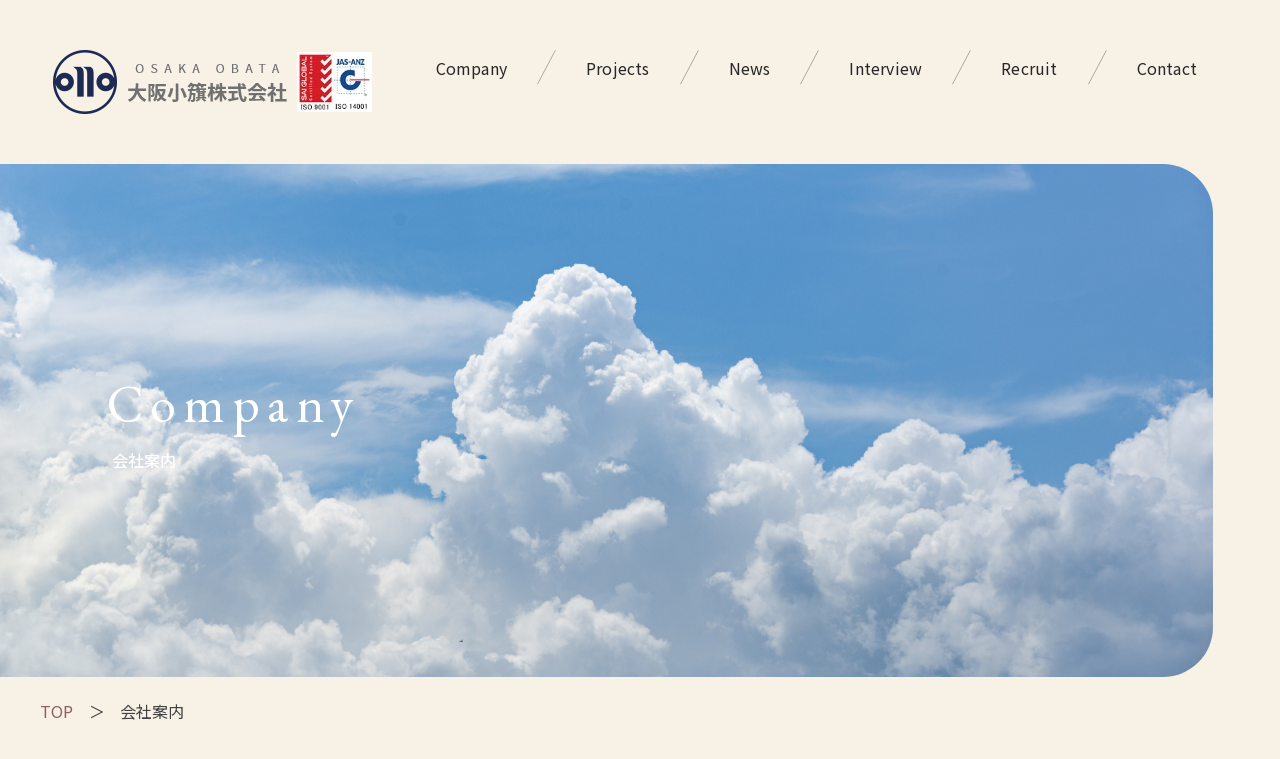

--- FILE ---
content_type: text/html; charset=UTF-8
request_url: https://osakaobata.jp/company/
body_size: 14097
content:
<!doctype html>
<html>
<head>
<meta charset="UTF-8">
<meta http-equiv="content-language" content="ja" />
<meta name="viewport" content="width=device-width, initial-scale=1">

<link rel="stylesheet" id="default-style-css" href="https://osakaobata.jp/wp-content/themes/osakaobata/style.css" type="text/css" media="all" />
<link href="https://osakaobata.jp/wp-content/themes/osakaobata/common/css/page.css" rel="stylesheet" type="text/css">
<link href="https://osakaobata.jp/wp-content/themes/osakaobata/common/css/animation.css" rel="stylesheet" type="text/css">
<link rel="preconnect" href="https://fonts.googleapis.com">
<link rel="preconnect" href="https://fonts.gstatic.com" crossorigin>
<link href="https://fonts.googleapis.com/css2?family=EB+Garamond:wght@400;500&family=Noto+Sans+JP:wght@100;200;300;400;500;600;700;800;900&display=swap" rel="stylesheet">
	
<script src="https://kit.fontawesome.com/cea1c023b2.js" crossorigin="anonymous"></script>
<meta name='robots' content='index, follow, max-image-preview:large, max-snippet:-1, max-video-preview:-1' />

	<!-- This site is optimized with the Yoast SEO plugin v26.3 - https://yoast.com/wordpress/plugins/seo/ -->
	<title>会社案内 - 大阪小籏</title>
	<meta name="description" content="大阪小籏では、関わりのあるすべての人が喜ぶ姿を想像して、社員一人一人のチャレンジを全力で応援し、いつも「ありがとう」の感謝の気持ちをはっきり伝えることを大切にしており、家族や社員、お客様、また今日初めて出会った方々から、小さな感動を毎日受け取っています。" />
	<link rel="canonical" href="https://osakaobata.jp/company/" />
	<meta property="og:locale" content="ja_JP" />
	<meta property="og:type" content="article" />
	<meta property="og:title" content="会社案内 - 大阪小籏" />
	<meta property="og:description" content="大阪小籏では、関わりのあるすべての人が喜ぶ姿を想像して、社員一人一人のチャレンジを全力で応援し、いつも「ありがとう」の感謝の気持ちをはっきり伝えることを大切にしており、家族や社員、お客様、また今日初めて出会った方々から、小さな感動を毎日受け取っています。" />
	<meta property="og:url" content="https://osakaobata.jp/company/" />
	<meta property="og:site_name" content="大阪小籏" />
	<meta property="article:modified_time" content="2025-12-12T08:57:34+00:00" />
	<meta name="twitter:card" content="summary_large_image" />
	<script type="application/ld+json" class="yoast-schema-graph">{"@context":"https://schema.org","@graph":[{"@type":"WebPage","@id":"https://osakaobata.jp/company/","url":"https://osakaobata.jp/company/","name":"会社案内 - 大阪小籏","isPartOf":{"@id":"https://osakaobata.jp/#website"},"datePublished":"2023-05-06T09:33:09+00:00","dateModified":"2025-12-12T08:57:34+00:00","description":"大阪小籏では、関わりのあるすべての人が喜ぶ姿を想像して、社員一人一人のチャレンジを全力で応援し、いつも「ありがとう」の感謝の気持ちをはっきり伝えることを大切にしており、家族や社員、お客様、また今日初めて出会った方々から、小さな感動を毎日受け取っています。","breadcrumb":{"@id":"https://osakaobata.jp/company/#breadcrumb"},"inLanguage":"ja","potentialAction":[{"@type":"ReadAction","target":["https://osakaobata.jp/company/"]}]},{"@type":"BreadcrumbList","@id":"https://osakaobata.jp/company/#breadcrumb","itemListElement":[{"@type":"ListItem","position":1,"name":"ホーム","item":"https://osakaobata.jp/"},{"@type":"ListItem","position":2,"name":"会社案内"}]},{"@type":"WebSite","@id":"https://osakaobata.jp/#website","url":"https://osakaobata.jp/","name":"大阪小籏","description":"機械器具の設置、倉庫、運送、梱包のことなら50年以上の実績のある、大阪小籏にお任せください。","publisher":{"@id":"https://osakaobata.jp/#organization"},"potentialAction":[{"@type":"SearchAction","target":{"@type":"EntryPoint","urlTemplate":"https://osakaobata.jp/?s={search_term_string}"},"query-input":{"@type":"PropertyValueSpecification","valueRequired":true,"valueName":"search_term_string"}}],"inLanguage":"ja"},{"@type":"Organization","@id":"https://osakaobata.jp/#organization","name":"大阪小籏","url":"https://osakaobata.jp/","logo":{"@type":"ImageObject","inLanguage":"ja","@id":"https://osakaobata.jp/#/schema/logo/image/","url":"https://osakaobata.jp/wp-content/uploads/2023/05/favi.png","contentUrl":"https://osakaobata.jp/wp-content/uploads/2023/05/favi.png","width":512,"height":512,"caption":"大阪小籏"},"image":{"@id":"https://osakaobata.jp/#/schema/logo/image/"}}]}</script>
	<!-- / Yoast SEO plugin. -->


<link rel="alternate" type="application/rss+xml" title="大阪小籏 &raquo; フィード" href="https://osakaobata.jp/feed/" />
<link rel="alternate" type="application/rss+xml" title="大阪小籏 &raquo; コメントフィード" href="https://osakaobata.jp/comments/feed/" />
<link rel="alternate" title="oEmbed (JSON)" type="application/json+oembed" href="https://osakaobata.jp/wp-json/oembed/1.0/embed?url=https%3A%2F%2Fosakaobata.jp%2Fcompany%2F" />
<link rel="alternate" title="oEmbed (XML)" type="text/xml+oembed" href="https://osakaobata.jp/wp-json/oembed/1.0/embed?url=https%3A%2F%2Fosakaobata.jp%2Fcompany%2F&#038;format=xml" />
<style id='wp-img-auto-sizes-contain-inline-css' type='text/css'>
img:is([sizes=auto i],[sizes^="auto," i]){contain-intrinsic-size:3000px 1500px}
/*# sourceURL=wp-img-auto-sizes-contain-inline-css */
</style>
<style id='wp-emoji-styles-inline-css' type='text/css'>

	img.wp-smiley, img.emoji {
		display: inline !important;
		border: none !important;
		box-shadow: none !important;
		height: 1em !important;
		width: 1em !important;
		margin: 0 0.07em !important;
		vertical-align: -0.1em !important;
		background: none !important;
		padding: 0 !important;
	}
/*# sourceURL=wp-emoji-styles-inline-css */
</style>
<style id='wp-block-library-inline-css' type='text/css'>
:root{--wp-block-synced-color:#7a00df;--wp-block-synced-color--rgb:122,0,223;--wp-bound-block-color:var(--wp-block-synced-color);--wp-editor-canvas-background:#ddd;--wp-admin-theme-color:#007cba;--wp-admin-theme-color--rgb:0,124,186;--wp-admin-theme-color-darker-10:#006ba1;--wp-admin-theme-color-darker-10--rgb:0,107,160.5;--wp-admin-theme-color-darker-20:#005a87;--wp-admin-theme-color-darker-20--rgb:0,90,135;--wp-admin-border-width-focus:2px}@media (min-resolution:192dpi){:root{--wp-admin-border-width-focus:1.5px}}.wp-element-button{cursor:pointer}:root .has-very-light-gray-background-color{background-color:#eee}:root .has-very-dark-gray-background-color{background-color:#313131}:root .has-very-light-gray-color{color:#eee}:root .has-very-dark-gray-color{color:#313131}:root .has-vivid-green-cyan-to-vivid-cyan-blue-gradient-background{background:linear-gradient(135deg,#00d084,#0693e3)}:root .has-purple-crush-gradient-background{background:linear-gradient(135deg,#34e2e4,#4721fb 50%,#ab1dfe)}:root .has-hazy-dawn-gradient-background{background:linear-gradient(135deg,#faaca8,#dad0ec)}:root .has-subdued-olive-gradient-background{background:linear-gradient(135deg,#fafae1,#67a671)}:root .has-atomic-cream-gradient-background{background:linear-gradient(135deg,#fdd79a,#004a59)}:root .has-nightshade-gradient-background{background:linear-gradient(135deg,#330968,#31cdcf)}:root .has-midnight-gradient-background{background:linear-gradient(135deg,#020381,#2874fc)}:root{--wp--preset--font-size--normal:16px;--wp--preset--font-size--huge:42px}.has-regular-font-size{font-size:1em}.has-larger-font-size{font-size:2.625em}.has-normal-font-size{font-size:var(--wp--preset--font-size--normal)}.has-huge-font-size{font-size:var(--wp--preset--font-size--huge)}.has-text-align-center{text-align:center}.has-text-align-left{text-align:left}.has-text-align-right{text-align:right}.has-fit-text{white-space:nowrap!important}#end-resizable-editor-section{display:none}.aligncenter{clear:both}.items-justified-left{justify-content:flex-start}.items-justified-center{justify-content:center}.items-justified-right{justify-content:flex-end}.items-justified-space-between{justify-content:space-between}.screen-reader-text{border:0;clip-path:inset(50%);height:1px;margin:-1px;overflow:hidden;padding:0;position:absolute;width:1px;word-wrap:normal!important}.screen-reader-text:focus{background-color:#ddd;clip-path:none;color:#444;display:block;font-size:1em;height:auto;left:5px;line-height:normal;padding:15px 23px 14px;text-decoration:none;top:5px;width:auto;z-index:100000}html :where(.has-border-color){border-style:solid}html :where([style*=border-top-color]){border-top-style:solid}html :where([style*=border-right-color]){border-right-style:solid}html :where([style*=border-bottom-color]){border-bottom-style:solid}html :where([style*=border-left-color]){border-left-style:solid}html :where([style*=border-width]){border-style:solid}html :where([style*=border-top-width]){border-top-style:solid}html :where([style*=border-right-width]){border-right-style:solid}html :where([style*=border-bottom-width]){border-bottom-style:solid}html :where([style*=border-left-width]){border-left-style:solid}html :where(img[class*=wp-image-]){height:auto;max-width:100%}:where(figure){margin:0 0 1em}html :where(.is-position-sticky){--wp-admin--admin-bar--position-offset:var(--wp-admin--admin-bar--height,0px)}@media screen and (max-width:600px){html :where(.is-position-sticky){--wp-admin--admin-bar--position-offset:0px}}

/*# sourceURL=wp-block-library-inline-css */
</style><style id='global-styles-inline-css' type='text/css'>
:root{--wp--preset--aspect-ratio--square: 1;--wp--preset--aspect-ratio--4-3: 4/3;--wp--preset--aspect-ratio--3-4: 3/4;--wp--preset--aspect-ratio--3-2: 3/2;--wp--preset--aspect-ratio--2-3: 2/3;--wp--preset--aspect-ratio--16-9: 16/9;--wp--preset--aspect-ratio--9-16: 9/16;--wp--preset--color--black: #000000;--wp--preset--color--cyan-bluish-gray: #abb8c3;--wp--preset--color--white: #ffffff;--wp--preset--color--pale-pink: #f78da7;--wp--preset--color--vivid-red: #cf2e2e;--wp--preset--color--luminous-vivid-orange: #ff6900;--wp--preset--color--luminous-vivid-amber: #fcb900;--wp--preset--color--light-green-cyan: #7bdcb5;--wp--preset--color--vivid-green-cyan: #00d084;--wp--preset--color--pale-cyan-blue: #8ed1fc;--wp--preset--color--vivid-cyan-blue: #0693e3;--wp--preset--color--vivid-purple: #9b51e0;--wp--preset--gradient--vivid-cyan-blue-to-vivid-purple: linear-gradient(135deg,rgb(6,147,227) 0%,rgb(155,81,224) 100%);--wp--preset--gradient--light-green-cyan-to-vivid-green-cyan: linear-gradient(135deg,rgb(122,220,180) 0%,rgb(0,208,130) 100%);--wp--preset--gradient--luminous-vivid-amber-to-luminous-vivid-orange: linear-gradient(135deg,rgb(252,185,0) 0%,rgb(255,105,0) 100%);--wp--preset--gradient--luminous-vivid-orange-to-vivid-red: linear-gradient(135deg,rgb(255,105,0) 0%,rgb(207,46,46) 100%);--wp--preset--gradient--very-light-gray-to-cyan-bluish-gray: linear-gradient(135deg,rgb(238,238,238) 0%,rgb(169,184,195) 100%);--wp--preset--gradient--cool-to-warm-spectrum: linear-gradient(135deg,rgb(74,234,220) 0%,rgb(151,120,209) 20%,rgb(207,42,186) 40%,rgb(238,44,130) 60%,rgb(251,105,98) 80%,rgb(254,248,76) 100%);--wp--preset--gradient--blush-light-purple: linear-gradient(135deg,rgb(255,206,236) 0%,rgb(152,150,240) 100%);--wp--preset--gradient--blush-bordeaux: linear-gradient(135deg,rgb(254,205,165) 0%,rgb(254,45,45) 50%,rgb(107,0,62) 100%);--wp--preset--gradient--luminous-dusk: linear-gradient(135deg,rgb(255,203,112) 0%,rgb(199,81,192) 50%,rgb(65,88,208) 100%);--wp--preset--gradient--pale-ocean: linear-gradient(135deg,rgb(255,245,203) 0%,rgb(182,227,212) 50%,rgb(51,167,181) 100%);--wp--preset--gradient--electric-grass: linear-gradient(135deg,rgb(202,248,128) 0%,rgb(113,206,126) 100%);--wp--preset--gradient--midnight: linear-gradient(135deg,rgb(2,3,129) 0%,rgb(40,116,252) 100%);--wp--preset--font-size--small: 13px;--wp--preset--font-size--medium: 20px;--wp--preset--font-size--large: 36px;--wp--preset--font-size--x-large: 42px;--wp--preset--spacing--20: 0.44rem;--wp--preset--spacing--30: 0.67rem;--wp--preset--spacing--40: 1rem;--wp--preset--spacing--50: 1.5rem;--wp--preset--spacing--60: 2.25rem;--wp--preset--spacing--70: 3.38rem;--wp--preset--spacing--80: 5.06rem;--wp--preset--shadow--natural: 6px 6px 9px rgba(0, 0, 0, 0.2);--wp--preset--shadow--deep: 12px 12px 50px rgba(0, 0, 0, 0.4);--wp--preset--shadow--sharp: 6px 6px 0px rgba(0, 0, 0, 0.2);--wp--preset--shadow--outlined: 6px 6px 0px -3px rgb(255, 255, 255), 6px 6px rgb(0, 0, 0);--wp--preset--shadow--crisp: 6px 6px 0px rgb(0, 0, 0);}:where(.is-layout-flex){gap: 0.5em;}:where(.is-layout-grid){gap: 0.5em;}body .is-layout-flex{display: flex;}.is-layout-flex{flex-wrap: wrap;align-items: center;}.is-layout-flex > :is(*, div){margin: 0;}body .is-layout-grid{display: grid;}.is-layout-grid > :is(*, div){margin: 0;}:where(.wp-block-columns.is-layout-flex){gap: 2em;}:where(.wp-block-columns.is-layout-grid){gap: 2em;}:where(.wp-block-post-template.is-layout-flex){gap: 1.25em;}:where(.wp-block-post-template.is-layout-grid){gap: 1.25em;}.has-black-color{color: var(--wp--preset--color--black) !important;}.has-cyan-bluish-gray-color{color: var(--wp--preset--color--cyan-bluish-gray) !important;}.has-white-color{color: var(--wp--preset--color--white) !important;}.has-pale-pink-color{color: var(--wp--preset--color--pale-pink) !important;}.has-vivid-red-color{color: var(--wp--preset--color--vivid-red) !important;}.has-luminous-vivid-orange-color{color: var(--wp--preset--color--luminous-vivid-orange) !important;}.has-luminous-vivid-amber-color{color: var(--wp--preset--color--luminous-vivid-amber) !important;}.has-light-green-cyan-color{color: var(--wp--preset--color--light-green-cyan) !important;}.has-vivid-green-cyan-color{color: var(--wp--preset--color--vivid-green-cyan) !important;}.has-pale-cyan-blue-color{color: var(--wp--preset--color--pale-cyan-blue) !important;}.has-vivid-cyan-blue-color{color: var(--wp--preset--color--vivid-cyan-blue) !important;}.has-vivid-purple-color{color: var(--wp--preset--color--vivid-purple) !important;}.has-black-background-color{background-color: var(--wp--preset--color--black) !important;}.has-cyan-bluish-gray-background-color{background-color: var(--wp--preset--color--cyan-bluish-gray) !important;}.has-white-background-color{background-color: var(--wp--preset--color--white) !important;}.has-pale-pink-background-color{background-color: var(--wp--preset--color--pale-pink) !important;}.has-vivid-red-background-color{background-color: var(--wp--preset--color--vivid-red) !important;}.has-luminous-vivid-orange-background-color{background-color: var(--wp--preset--color--luminous-vivid-orange) !important;}.has-luminous-vivid-amber-background-color{background-color: var(--wp--preset--color--luminous-vivid-amber) !important;}.has-light-green-cyan-background-color{background-color: var(--wp--preset--color--light-green-cyan) !important;}.has-vivid-green-cyan-background-color{background-color: var(--wp--preset--color--vivid-green-cyan) !important;}.has-pale-cyan-blue-background-color{background-color: var(--wp--preset--color--pale-cyan-blue) !important;}.has-vivid-cyan-blue-background-color{background-color: var(--wp--preset--color--vivid-cyan-blue) !important;}.has-vivid-purple-background-color{background-color: var(--wp--preset--color--vivid-purple) !important;}.has-black-border-color{border-color: var(--wp--preset--color--black) !important;}.has-cyan-bluish-gray-border-color{border-color: var(--wp--preset--color--cyan-bluish-gray) !important;}.has-white-border-color{border-color: var(--wp--preset--color--white) !important;}.has-pale-pink-border-color{border-color: var(--wp--preset--color--pale-pink) !important;}.has-vivid-red-border-color{border-color: var(--wp--preset--color--vivid-red) !important;}.has-luminous-vivid-orange-border-color{border-color: var(--wp--preset--color--luminous-vivid-orange) !important;}.has-luminous-vivid-amber-border-color{border-color: var(--wp--preset--color--luminous-vivid-amber) !important;}.has-light-green-cyan-border-color{border-color: var(--wp--preset--color--light-green-cyan) !important;}.has-vivid-green-cyan-border-color{border-color: var(--wp--preset--color--vivid-green-cyan) !important;}.has-pale-cyan-blue-border-color{border-color: var(--wp--preset--color--pale-cyan-blue) !important;}.has-vivid-cyan-blue-border-color{border-color: var(--wp--preset--color--vivid-cyan-blue) !important;}.has-vivid-purple-border-color{border-color: var(--wp--preset--color--vivid-purple) !important;}.has-vivid-cyan-blue-to-vivid-purple-gradient-background{background: var(--wp--preset--gradient--vivid-cyan-blue-to-vivid-purple) !important;}.has-light-green-cyan-to-vivid-green-cyan-gradient-background{background: var(--wp--preset--gradient--light-green-cyan-to-vivid-green-cyan) !important;}.has-luminous-vivid-amber-to-luminous-vivid-orange-gradient-background{background: var(--wp--preset--gradient--luminous-vivid-amber-to-luminous-vivid-orange) !important;}.has-luminous-vivid-orange-to-vivid-red-gradient-background{background: var(--wp--preset--gradient--luminous-vivid-orange-to-vivid-red) !important;}.has-very-light-gray-to-cyan-bluish-gray-gradient-background{background: var(--wp--preset--gradient--very-light-gray-to-cyan-bluish-gray) !important;}.has-cool-to-warm-spectrum-gradient-background{background: var(--wp--preset--gradient--cool-to-warm-spectrum) !important;}.has-blush-light-purple-gradient-background{background: var(--wp--preset--gradient--blush-light-purple) !important;}.has-blush-bordeaux-gradient-background{background: var(--wp--preset--gradient--blush-bordeaux) !important;}.has-luminous-dusk-gradient-background{background: var(--wp--preset--gradient--luminous-dusk) !important;}.has-pale-ocean-gradient-background{background: var(--wp--preset--gradient--pale-ocean) !important;}.has-electric-grass-gradient-background{background: var(--wp--preset--gradient--electric-grass) !important;}.has-midnight-gradient-background{background: var(--wp--preset--gradient--midnight) !important;}.has-small-font-size{font-size: var(--wp--preset--font-size--small) !important;}.has-medium-font-size{font-size: var(--wp--preset--font-size--medium) !important;}.has-large-font-size{font-size: var(--wp--preset--font-size--large) !important;}.has-x-large-font-size{font-size: var(--wp--preset--font-size--x-large) !important;}
/*# sourceURL=global-styles-inline-css */
</style>

<style id='classic-theme-styles-inline-css' type='text/css'>
/*! This file is auto-generated */
.wp-block-button__link{color:#fff;background-color:#32373c;border-radius:9999px;box-shadow:none;text-decoration:none;padding:calc(.667em + 2px) calc(1.333em + 2px);font-size:1.125em}.wp-block-file__button{background:#32373c;color:#fff;text-decoration:none}
/*# sourceURL=/wp-includes/css/classic-themes.min.css */
</style>
<link rel='stylesheet' id='contact-form-7-css' href='https://osakaobata.jp/wp-content/plugins/contact-form-7/includes/css/styles.css?ver=6.1.3' type='text/css' media='all' />
<link rel='stylesheet' id='responsive-lightbox-prettyphoto-css' href='https://osakaobata.jp/wp-content/plugins/responsive-lightbox/assets/prettyphoto/prettyPhoto.min.css?ver=3.1.6' type='text/css' media='all' />
<script type="text/javascript" src="https://osakaobata.jp/wp-includes/js/jquery/jquery.min.js?ver=3.7.1" id="jquery-core-js"></script>
<script type="text/javascript" src="https://osakaobata.jp/wp-includes/js/jquery/jquery-migrate.min.js?ver=3.4.1" id="jquery-migrate-js"></script>
<script type="text/javascript" src="https://osakaobata.jp/wp-content/plugins/responsive-lightbox/assets/infinitescroll/infinite-scroll.pkgd.min.js?ver=4.0.1" id="responsive-lightbox-infinite-scroll-js"></script>
<link rel="https://api.w.org/" href="https://osakaobata.jp/wp-json/" /><link rel="alternate" title="JSON" type="application/json" href="https://osakaobata.jp/wp-json/wp/v2/pages/10" /><link rel="EditURI" type="application/rsd+xml" title="RSD" href="https://osakaobata.jp/xmlrpc.php?rsd" />
<style type="text/css">
a[href*="tel:"] {
pointer-events: none;
cursor: default;
text-decoration: none;
}
</style>
<noscript><style>.lazyload[data-src]{display:none !important;}</style></noscript><style>.lazyload{background-image:none !important;}.lazyload:before{background-image:none !important;}</style><link rel="icon" href="https://osakaobata.jp/wp-content/uploads/2023/05/cropped-favi-32x32.png" sizes="32x32" />
<link rel="icon" href="https://osakaobata.jp/wp-content/uploads/2023/05/cropped-favi-192x192.png" sizes="192x192" />
<link rel="apple-touch-icon" href="https://osakaobata.jp/wp-content/uploads/2023/05/cropped-favi-180x180.png" />
<meta name="msapplication-TileImage" content="https://osakaobata.jp/wp-content/uploads/2023/05/cropped-favi-270x270.png" />
	
<!-- Google tag (gtag.js) -->
<script async src="https://www.googletagmanager.com/gtag/js?id=G-15S60G7T4Q"></script>
<script>
  window.dataLayer = window.dataLayer || [];
  function gtag(){dataLayer.push(arguments);}
  gtag('js', new Date());

  gtag('config', 'G-15S60G7T4Q');
</script>
</head>

<body data-rsssl=1 class="wp-singular page-template-default page page-id-10 wp-theme-osakaobata">
<div id="wrap">

<!-- header
================================================== --> 		
<header>



<div id="header__main">
	
  <!-- LOGO
    =======
=========================================== --> 
	<div id="logo">
		 
		<div id="siteTitle"><a href="https://osakaobata.jp/"><img src="[data-uri]" alt="大阪小籏" data-src="https://osakaobata.jp/wp-content/themes/osakaobata/common/img/default/logo.png" decoding="async" class="lazyload" data-eio-rwidth="234" data-eio-rheight="64"><noscript><img src="https://osakaobata.jp/wp-content/themes/osakaobata/common/img/default/logo.png" alt="大阪小籏" data-eio="l"></noscript></a></div>
				<span><img src="[data-uri]" alt="" data-src="https://osakaobata.jp/wp-content/themes/osakaobata/common/img/default/iso.jpg" decoding="async" class="lazyload" data-eio-rwidth="75" data-eio-rheight="60" /><noscript><img src="https://osakaobata.jp/wp-content/themes/osakaobata/common/img/default/iso.jpg" alt="" data-eio="l" /></noscript></span>
	</div>
<!-- end LOGO
    ================================================== --> 	
		


	
<div id="menu-trigger" class="menu-trigger">
<span></span>
<span></span>
<span></span>			
</div>
	
<!-- navigation
    ================================================== --> 
		
<div id="head__navi">
<div id="navigation">
<div id="navigation__inner">
<ul>

	<li><a href="https://osakaobata.jp/company" title="会社概要">Company</a></li>
	<li><a href="https://osakaobata.jp/projects" title="事業案内">Projects</a></li>
	<li><a href="https://osakaobata.jp/news" title="お知らせ">News</a></li>
	<li><a href="https://osakaobata.jp/interview" title="インタビュー">Interview</a></li>
	<li><a href="https://osakaobata.jp/recruit" title="採用情報">Recruit</a></li>
	<li><a href="https://osakaobata.jp/contact" title="お問い合わせ">Contact</a></li>

</ul>
</div>
</div>
</div>
		
		

<!-- end navigation
    ================================================== --> 

</div>
</header>
<!-- end header
    ================================================== --> 

 	
	
	 
	<div id="fv_area" style="" class="lazyload" data-back="https://osakaobata.jp/wp-content/uploads/2025/10/fv_company2.jpg">
		
		<div id="pageTitle">
			<div class="container">
				<div id="pageTitle_inner">
				<span>company</span>
				<h1>会社案内</h1>
				</div>
			</div>
		</div>
	</div>
 
 
	
	 
	<div id="breadcrumbsArea">
		<div class="container">
			<ul><li><a href="https://osakaobata.jp/">TOP</a></li><li><span>会社案内</span></li></ul>
		</div>
	</div>
	 

<!-- contents
    ================================================== --> 	
<div id="contents" >
		<section class="default__area">
			<div class="container">
					<div class="maintitle">
							<span>Greeting</span>
							<h2>社長挨拶</h2>
					</div>
				<div class="greetingArea">
					<div class="greetingExp anime faderight">
						<div class="greetingExp_inner">
														<p><span>「Where there is a will,　there is a way !」</span><br />
「意志あるところに、道あり」という私の一番好きな言葉です。<br />
<br />
大阪小籏では、関わりのあるすべての人が喜ぶ姿を想像して、社員一人一人のチャレンジを全力で応援し、いつも「ありがとう」の感謝の気持ちをはっきり伝えることを大切にしており、家族や社員、お客様、また今日初めて出会った方々から、小さな感動を毎日受け取っています。<br />
<br />
「感動」とは、「感情」を自分自身や周囲の人が深く心を動かされることで生まれる波動であり、うねりです。<br />
75年前に東京で創業し、総合物流企業として大阪に拠点を築いて50年、我が社は、社員や家族、そしてお客様や協力会社の皆様にしっかり支えて頂きながら、これからも毎日、小さな感動がある、そんな企業を目指して参ります。<br />
<br />
是非、私たちと一緒に、感動してみませんか？</p>
							<p class="ceo">大阪小籏株式会社<br />
代表取締役　楠本  将司</p>
													</div>
					</div>
										<div class="greetingImg anime fadeleft lazyload" style="" data-back="https://osakaobata.jp/wp-content/uploads/2025/10/greetingimg2.jpg"></div>
										
				</div>
			
			</div>
	
		</section>
		
		<section class="default__area anime fadeup">
			<div class="container">
				<div class="maintitle">
					<span>Guidelines for Action</span>
					<h2>行動指針</h2>
				</div>
			</div>
				<div class="guidelines_list lazyload" style="" data-back="https://osakaobata.jp/wp-content/uploads/2025/10/KHK230616_130939.jpg">
					<div class="wide_container">
						<ul>
							<li>
								<div class="guidelines_title">
									<h3><img src="[data-uri]" alt="sdgs" data-src="https://osakaobata.jp/wp-content/themes/osakaobata/common/img/company/sdgs.png" decoding="async" class="lazyload" data-eio-rwidth="1107" data-eio-rheight="138"><noscript><img src="https://osakaobata.jp/wp-content/themes/osakaobata/common/img/company/sdgs.png" alt="sdgs" data-eio="l"></noscript></h3>
								<span>Sustainable Development Goals</span>
								</div>
								<ol class="olsdgs">
									<li><span><img src="[data-uri]" alt="（3）全ての人に健康と福祉を" data-src="https://osakaobata.jp/wp-content/themes/osakaobata/common/img/company/sdgs03.jpg" decoding="async" class="lazyload" data-eio-rwidth="300" data-eio-rheight="301"><noscript><img src="https://osakaobata.jp/wp-content/themes/osakaobata/common/img/company/sdgs03.jpg" alt="（3）全ての人に健康と福祉を" data-eio="l"></noscript></span><p>全ての人に健康と福祉を</p></li>
									<li><span><img src="[data-uri]" alt="（4）質の高い教育をみんなに" data-src="https://osakaobata.jp/wp-content/themes/osakaobata/common/img/company/sdgs04.jpg" decoding="async" class="lazyload" data-eio-rwidth="300" data-eio-rheight="301"><noscript><img src="https://osakaobata.jp/wp-content/themes/osakaobata/common/img/company/sdgs04.jpg" alt="（4）質の高い教育をみんなに" data-eio="l"></noscript></span><p>質の高い教育をみんなに</p></li>
									<li><span><img src="[data-uri]" alt="（5）ジェンダー平等を実現しよう" data-src="https://osakaobata.jp/wp-content/themes/osakaobata/common/img/company/sdgs05.jpg" decoding="async" class="lazyload" data-eio-rwidth="300" data-eio-rheight="301"><noscript><img src="https://osakaobata.jp/wp-content/themes/osakaobata/common/img/company/sdgs05.jpg" alt="（5）ジェンダー平等を実現しよう" data-eio="l"></noscript></span><p>ジェンダー平等を実現しよう</p></li>
									<li><span><img src="[data-uri]" alt="（8）働き甲斐も経済成長も" data-src="https://osakaobata.jp/wp-content/themes/osakaobata/common/img/company/sdgs08.jpg" decoding="async" class="lazyload" data-eio-rwidth="300" data-eio-rheight="301"><noscript><img src="https://osakaobata.jp/wp-content/themes/osakaobata/common/img/company/sdgs08.jpg" alt="（8）働き甲斐も経済成長も" data-eio="l"></noscript></span><p>働き甲斐も経済成長も</p></li>
								</ol>
							</li>
							
							<li>
								<div class="guidelines_title"><h3>CSR</h3><span>Corporate Social Responsibility</span></div>
								<ol class="olcheck">
									<li><p>業界に捉われず社会的責任を果たします</p></li>
									<li><p>全てのお客様に対してコンプライアンスを遵守します</p></li>
									<li><p>全従業員のためによりよい労働環境を創ります</p></li>
									<li><p>ステークホルダーへの説明責任を丁寧に行います</p></li>
								</ol>
							</li>
							
							<li>
								<div class="guidelines_title"><h3>ESG</h3><span>Environment Social Governance</span></div>
								
								<ol class="ollist">
									<li><h4>環境</h4><p>紙を減らしてデジタル化を推進します</p></li>
									<li><h4>社会</h4><p>女性管理職を増やします</p></li>
									<li><h4>ガバナンス</h4><p>経営体制の健全化を図ります<br>※明確な報酬制度<br>※公正・公平な人事評価制度<br>※社員への情報公開</p>
									</li>
								</ol>
							</li>
						</ul>
					</div>
				
				</div>
			
		</section>

<section class="default__area anime fadeup">
	<div class="container">
				<div class="maintitle">
					<span>My Company Philosophy</span>
					<h2>企業理念</h2>
				</div>
		<div class="philosphy_area">
			
		<div class="philosphy_list anime fadeleft">
			<ol>
											<li><p>いつも笑って（笑顔で）</p></li>
															<li><p>自分が楽しく（周りも楽しく）</p></li>
															<li><p>相手を思いやり（相手の立場に立って）</p></li>
															<li><p>すぐに行動する（まずは、やってみる）</p></li>
															<li><p>「ありがとう」を声に出して（感謝を伝える）</p></li>
																																													</ol>
			</div>
						<div class="philosphy_img anime faderight lazyload" style="" data-back="https://osakaobata.jp/wp-content/uploads/2025/10/philosoph2.jpg">
						</div>
		</div>
	</div>
</section>


		
		
		<section class="default__area anime fadeup">
			<div class="container">
				<div class="maintitle">
					<span>Profile</span>
					<h2>会社概要</h2>
				</div>
				
				<div class="company_list profile_list">
															<dl><dt>社　名</dt><dd>大阪小籏株式会社</dd></dl>
					
																				<dl><dt>所在地</dt><dd>〒571-0043　大阪府門真市桑才新町1-7<br />
TEL 06-6908-7711 / FAX 06-6908-1862</dd></dl>
					
																				<dl><dt>資本金</dt><dd>20,000,000円</dd></dl>
					
																				<dl><dt>代表取締役</dt><dd>楠本 将司</dd></dl>
					
																				<dl><dt>設　立</dt><dd>1991年4月1日（平成3年）</dd></dl>
					
																				<dl class="officer"><dt>役　員</dt><dd><span>取締役※</span><span>齋藤　清　 （小籏グループ株式会社　代表取締役社長）</span><span></span><span>　　　　　 （東北小籏株式会社　代表取締役社長）</span><span>取締役※</span><span>藤原　成一 （山梨小籏株式会社　代表取締役）<br />
</span><span>執行役員※</span><span>片倉　達夫</span><br />
</span><span>執行役員　</span><span>水口　和記</span><br />
<span>監査役※</span><span>小林　操</span><br />
<br />
※非常勤</dd></dl>
					
																				<dl><dt>営業種目</dt><dd>医療用器具 / 精密機器 / 半導体装置 / 搬出入作業 / 機器輸送 / 輸出梱包及び国内包装<br />
温調倉庫 / 倉庫保管 / 薬事倉庫 / 電気工事 / 人材派遣業務 / 輸出代行業務 / 事務所移転作業</dd></dl>
					
																				<dl><dt>許認可業務</dt><dd>建設業許可　機械器具設置工事業<br />
建設業許可　とび・土工工事業<br />
建設業許可　電気工事業<br />
産業廃棄物収集運搬業許可<br />
労働者派遣事業許可<br />
高度管理医療機器等販売業<br />
医療機器修理業<br />
薬事倉庫<br />
古物商</dd></dl>
					
																				<dl><dt>倉　庫</dt><dd>第一倉庫　 〒571-0044 大阪府門真市松生町6-9<br />
第二倉庫　 〒571-0043 大阪府門真市桑才新町1-7</dd></dl>
					
																				<dl><dt>拠　点</dt><dd>東京 / 山梨 / 千葉 / 茨城 / 宮城 / 山形 / 岩手</dd></dl>
					
														</div>
				</div>
							<div class="accessMap">
				<iframe  width="800" height="600" style="border:0;" allowfullscreen="" loading="lazy" referrerpolicy="no-referrer-when-downgrade" data-src="https://www.google.com/maps/embed?pb=!1m14!1m8!1m3!1d26232.93921087906!2d135.584421!3d34.727435!3m2!1i1024!2i768!4f13.1!3m3!1m2!1s0x6000e1c970ae2ed7%3A0x979331fd2af45bfc!2z44CSNTcxLTAwNDQg5aSn6Ziq5bqc6ZaA55yf5biC5p2-55Sf55S677yW4oiS77yZIOWkp-mYquWwj-exj-esrO-8keWAieW6qw!5e0!3m2!1sja!2sjp!4v1682655573632!5m2!1sja!2sjp" class="lazyload"></iframe>				</div>
					</section>
		
		<section class="default__area anime fadeup">
			<div class="container">
				<div class="maintitle">
					<span>History</span>
					<h2>会社沿革</h2>
				</div>
				
				<div class="company_list other_list">
															<dl><dt>1948年(昭和23年)<span>10月</span></dt><dd>小籏梱包運輸株式会社　設立<br />
東京都港区東麻布<br />
（現商号：小籏株式会社） （本社：東京都大田区矢口）</dd></dl>
																				<dl><dt>1973年(昭和48年)<span>4月</span></dt><dd>大阪営業所　開設<br />
大阪府門真市松生町</dd></dl>
																				<dl><dt>1981年(昭和56年)<span>12月</span></dt><dd>大阪門真配送センター　開設<br />
大阪府門真市桑才新町</dd></dl>
																				<dl><dt>1991年(平成3年)<span>4月</span></dt><dd>大阪小籏株式会社　設立<br />
大阪府門真市松生町</dd></dl>
																				<dl><dt>2010年(平成22年)<span>6月</span></dt><dd>ISO 9001 / ISO 14001 認証取得<br />
</dd></dl>
																				<dl><dt>2018年(平成30年)<span>8月</span></dt><dd>産業廃棄物収集運搬（大阪）許可　更新</dd></dl>
																				<dl><dt>2021年(令和3年)<span>3月</span></dt><dd>高度管理医療機器等　販売業・貸与業許可　取得</dd></dl>
																				<dl><dt>2021年(令和3年)<span>4月</span></dt><dd>医療機器修理業許可　取得</dd></dl>
																				<dl><dt>2022年(令和4年)<span>1月</span></dt><dd>大型ユニック車　増車</dd></dl>
																				<dl><dt>2022年(令和4年)<span>3月</span></dt><dd>労働者派遣事業許可　更新</dd></dl>
																				<dl><dt>2022年(令和4年)<span>3月</span></dt><dd>建設業　機械器具設置工事事業　更新</dd></dl>
																				<dl><dt>2022年(令和4年)<span>9月</span></dt><dd>建設業　とび・土工工事事業　更新</dd></dl>
																				<dl><dt>2023年(令和5年)<span>2月</span></dt><dd>建設業　電気工事事業</dd></dl>
																				<dl><dt>2023年(令和5年)<span>3月</span></dt><dd>倉庫業　登録</dd></dl>
																				<dl><dt>2023年(令和5年)<span>4月</span></dt><dd>産業廃棄物収集運搬（奈良）許可　更新</dd></dl>
																				<dl><dt>2023年(令和5年)<span>5月</span></dt><dd>事務所DX化推進改修工事完了</dd></dl>
																				<dl><dt>2023年(令和5年)<span>10月</span></dt><dd>小籏株式会社（東京）を小簱グループ株式会社に社名を変更しHD化</dd></dl>
																				<dl><dt>2024年(令和6年)<span>6月</span></dt><dd>代表取締役社長に楠本将司が就任致しました。</dd></dl>
																																		</div>
			</div>
		</section>
		
		<section class="default__area anime fadeup">
			<div class="container">
				<div class="maintitle">
					<span>Related Company</span>
					<h2>関連会社</h2>
				</div>
				
				<div class="company_list other_list">
															<dl>
					  <dt><a href="https://www.obata.co.jp/" target="_blank" title="小籏グループ株式会社">小籏グループ株式会社</a></dt><dd>〒146-0093　 東京都大田区矢口1-25-16</dd>
					</dl>
				
																				<dl>
					  <dt><a href="https://t-obata.sakura.ne.jp/" target="_blank" title="東北小籏株式会社">東北小籏株式会社</a></dt><dd>〒989-6132　 宮城県大崎市古川米袋水押6-1</dd>
					</dl>
				
																				<dl>
					  <dt><a href="https://yamanashiobata.jp/" target="_blank" title="山梨小籏株式会社">山梨小籏株式会社</a></dt><dd>〒400-0414　 山梨県南アルプス市戸田字南戸田916-36</dd>
					</dl>
				
																				<dl>
					  <dt><a href="https://www.sunlive1957.co.jp/" target="_blank" title="株式会社サンリブ">株式会社サンリブ</a></dt><dd>〒146-0093　 東京都大田区矢口1-25-16</dd>
					</dl>
				
																																																																										</div>
			</div>
		</section>
	</div>

<!-- pagetop
    ================================================== --> 
	<div id="page_scroll"><a href="#"><i class="fas fa-angle-up"></i></a></div>
<!-- end pagetop
    ================================================== -->  

<!-- footer
    ================================================== --> 
	<footer>
		<div class="container">
			<div id="footer_main">
				<div id="footer_head">
					<img src="[data-uri]" alt="大阪小籏" data-src="https://osakaobata.jp/wp-content/themes/osakaobata/common/img/default/f_logo.png" decoding="async" class="lazyload" data-eio-rwidth="228" data-eio-rheight="57"><noscript><img src="https://osakaobata.jp/wp-content/themes/osakaobata/common/img/default/f_logo.png" alt="大阪小籏" data-eio="l"></noscript>
					<p>事務所　〒571-0043　大阪府門真市桑才新町1-7<br>
						倉　庫　〒571-0044　大阪府門真市松生町6-9<br>
						Tel  06-6908-7711<br>
						Fax 06-6908-1862
					</p>
				</div>
			</div>
			<div id="footer_copyright"><p>©2026 osakaobata all right reserved.</p></div>
		</div>
	</footer>
<!-- end footer
    ================================================== --> 		

</div>
<!-- end Wrap
    ================================================== --> 		

<script type="text/javascript" src="https://osakaobata.jp/wp-content/themes/osakaobata/common/js/jquery-3.2.1.min.js"></script>
<script src="https://osakaobata.jp/wp-content/themes/osakaobata/common/js/common.js"></script>		

<script type="speculationrules">
{"prefetch":[{"source":"document","where":{"and":[{"href_matches":"/*"},{"not":{"href_matches":["/wp-*.php","/wp-admin/*","/wp-content/uploads/*","/wp-content/*","/wp-content/plugins/*","/wp-content/themes/osakaobata/*","/*\\?(.+)"]}},{"not":{"selector_matches":"a[rel~=\"nofollow\"]"}},{"not":{"selector_matches":".no-prefetch, .no-prefetch a"}}]},"eagerness":"conservative"}]}
</script>
<script type="text/javascript" id="eio-lazy-load-js-before">
/* <![CDATA[ */
var eio_lazy_vars = {"exactdn_domain":"","skip_autoscale":0,"threshold":0,"use_dpr":1};
//# sourceURL=eio-lazy-load-js-before
/* ]]> */
</script>
<script type="text/javascript" src="https://osakaobata.jp/wp-content/plugins/ewww-image-optimizer/includes/lazysizes.min.js?ver=821" id="eio-lazy-load-js" async="async" data-wp-strategy="async"></script>
<script type="text/javascript" src="https://osakaobata.jp/wp-includes/js/dist/hooks.min.js?ver=dd5603f07f9220ed27f1" id="wp-hooks-js"></script>
<script type="text/javascript" src="https://osakaobata.jp/wp-includes/js/dist/i18n.min.js?ver=c26c3dc7bed366793375" id="wp-i18n-js"></script>
<script type="text/javascript" id="wp-i18n-js-after">
/* <![CDATA[ */
wp.i18n.setLocaleData( { 'text direction\u0004ltr': [ 'ltr' ] } );
//# sourceURL=wp-i18n-js-after
/* ]]> */
</script>
<script type="text/javascript" src="https://osakaobata.jp/wp-content/plugins/contact-form-7/includes/swv/js/index.js?ver=6.1.3" id="swv-js"></script>
<script type="text/javascript" id="contact-form-7-js-translations">
/* <![CDATA[ */
( function( domain, translations ) {
	var localeData = translations.locale_data[ domain ] || translations.locale_data.messages;
	localeData[""].domain = domain;
	wp.i18n.setLocaleData( localeData, domain );
} )( "contact-form-7", {"translation-revision-date":"2025-10-29 09:23:50+0000","generator":"GlotPress\/4.0.3","domain":"messages","locale_data":{"messages":{"":{"domain":"messages","plural-forms":"nplurals=1; plural=0;","lang":"ja_JP"},"This contact form is placed in the wrong place.":["\u3053\u306e\u30b3\u30f3\u30bf\u30af\u30c8\u30d5\u30a9\u30fc\u30e0\u306f\u9593\u9055\u3063\u305f\u4f4d\u7f6e\u306b\u7f6e\u304b\u308c\u3066\u3044\u307e\u3059\u3002"],"Error:":["\u30a8\u30e9\u30fc:"]}},"comment":{"reference":"includes\/js\/index.js"}} );
//# sourceURL=contact-form-7-js-translations
/* ]]> */
</script>
<script type="text/javascript" id="contact-form-7-js-before">
/* <![CDATA[ */
var wpcf7 = {
    "api": {
        "root": "https:\/\/osakaobata.jp\/wp-json\/",
        "namespace": "contact-form-7\/v1"
    }
};
//# sourceURL=contact-form-7-js-before
/* ]]> */
</script>
<script type="text/javascript" src="https://osakaobata.jp/wp-content/plugins/contact-form-7/includes/js/index.js?ver=6.1.3" id="contact-form-7-js"></script>
<script type="text/javascript" src="https://osakaobata.jp/wp-content/plugins/responsive-lightbox/assets/prettyphoto/jquery.prettyPhoto.min.js?ver=3.1.6" id="responsive-lightbox-prettyphoto-js"></script>
<script type="text/javascript" src="https://osakaobata.jp/wp-includes/js/underscore.min.js?ver=1.13.7" id="underscore-js"></script>
<script type="text/javascript" id="responsive-lightbox-js-before">
/* <![CDATA[ */
var rlArgs = {"script":"prettyphoto","selector":"lightbox","customEvents":"","activeGalleries":true,"animationSpeed":"normal","slideshow":false,"slideshowDelay":5000,"slideshowAutoplay":false,"opacity":"0.75","showTitle":true,"allowResize":true,"allowExpand":true,"width":1080,"height":720,"separator":"\/","theme":"pp_default","horizontalPadding":20,"hideFlash":false,"wmode":"opaque","videoAutoplay":false,"modal":false,"deeplinking":false,"overlayGallery":true,"keyboardShortcuts":true,"social":false,"woocommerce_gallery":false,"ajaxurl":"https:\/\/osakaobata.jp\/wp-admin\/admin-ajax.php","nonce":"5efd1fbbc5","preview":false,"postId":10,"scriptExtension":false};

//# sourceURL=responsive-lightbox-js-before
/* ]]> */
</script>
<script type="text/javascript" src="https://osakaobata.jp/wp-content/plugins/responsive-lightbox/js/front.js?ver=2.5.3" id="responsive-lightbox-js"></script>
<script id="wp-emoji-settings" type="application/json">
{"baseUrl":"https://s.w.org/images/core/emoji/17.0.2/72x72/","ext":".png","svgUrl":"https://s.w.org/images/core/emoji/17.0.2/svg/","svgExt":".svg","source":{"concatemoji":"https://osakaobata.jp/wp-includes/js/wp-emoji-release.min.js?ver=6a2be0d21e8c3b4768dcd76eece66a9e"}}
</script>
<script type="module">
/* <![CDATA[ */
/*! This file is auto-generated */
const a=JSON.parse(document.getElementById("wp-emoji-settings").textContent),o=(window._wpemojiSettings=a,"wpEmojiSettingsSupports"),s=["flag","emoji"];function i(e){try{var t={supportTests:e,timestamp:(new Date).valueOf()};sessionStorage.setItem(o,JSON.stringify(t))}catch(e){}}function c(e,t,n){e.clearRect(0,0,e.canvas.width,e.canvas.height),e.fillText(t,0,0);t=new Uint32Array(e.getImageData(0,0,e.canvas.width,e.canvas.height).data);e.clearRect(0,0,e.canvas.width,e.canvas.height),e.fillText(n,0,0);const a=new Uint32Array(e.getImageData(0,0,e.canvas.width,e.canvas.height).data);return t.every((e,t)=>e===a[t])}function p(e,t){e.clearRect(0,0,e.canvas.width,e.canvas.height),e.fillText(t,0,0);var n=e.getImageData(16,16,1,1);for(let e=0;e<n.data.length;e++)if(0!==n.data[e])return!1;return!0}function u(e,t,n,a){switch(t){case"flag":return n(e,"\ud83c\udff3\ufe0f\u200d\u26a7\ufe0f","\ud83c\udff3\ufe0f\u200b\u26a7\ufe0f")?!1:!n(e,"\ud83c\udde8\ud83c\uddf6","\ud83c\udde8\u200b\ud83c\uddf6")&&!n(e,"\ud83c\udff4\udb40\udc67\udb40\udc62\udb40\udc65\udb40\udc6e\udb40\udc67\udb40\udc7f","\ud83c\udff4\u200b\udb40\udc67\u200b\udb40\udc62\u200b\udb40\udc65\u200b\udb40\udc6e\u200b\udb40\udc67\u200b\udb40\udc7f");case"emoji":return!a(e,"\ud83e\u1fac8")}return!1}function f(e,t,n,a){let r;const o=(r="undefined"!=typeof WorkerGlobalScope&&self instanceof WorkerGlobalScope?new OffscreenCanvas(300,150):document.createElement("canvas")).getContext("2d",{willReadFrequently:!0}),s=(o.textBaseline="top",o.font="600 32px Arial",{});return e.forEach(e=>{s[e]=t(o,e,n,a)}),s}function r(e){var t=document.createElement("script");t.src=e,t.defer=!0,document.head.appendChild(t)}a.supports={everything:!0,everythingExceptFlag:!0},new Promise(t=>{let n=function(){try{var e=JSON.parse(sessionStorage.getItem(o));if("object"==typeof e&&"number"==typeof e.timestamp&&(new Date).valueOf()<e.timestamp+604800&&"object"==typeof e.supportTests)return e.supportTests}catch(e){}return null}();if(!n){if("undefined"!=typeof Worker&&"undefined"!=typeof OffscreenCanvas&&"undefined"!=typeof URL&&URL.createObjectURL&&"undefined"!=typeof Blob)try{var e="postMessage("+f.toString()+"("+[JSON.stringify(s),u.toString(),c.toString(),p.toString()].join(",")+"));",a=new Blob([e],{type:"text/javascript"});const r=new Worker(URL.createObjectURL(a),{name:"wpTestEmojiSupports"});return void(r.onmessage=e=>{i(n=e.data),r.terminate(),t(n)})}catch(e){}i(n=f(s,u,c,p))}t(n)}).then(e=>{for(const n in e)a.supports[n]=e[n],a.supports.everything=a.supports.everything&&a.supports[n],"flag"!==n&&(a.supports.everythingExceptFlag=a.supports.everythingExceptFlag&&a.supports[n]);var t;a.supports.everythingExceptFlag=a.supports.everythingExceptFlag&&!a.supports.flag,a.supports.everything||((t=a.source||{}).concatemoji?r(t.concatemoji):t.wpemoji&&t.twemoji&&(r(t.twemoji),r(t.wpemoji)))});
//# sourceURL=https://osakaobata.jp/wp-includes/js/wp-emoji-loader.min.js
/* ]]> */
</script>
</body>
</html>

--- FILE ---
content_type: text/css
request_url: https://osakaobata.jp/wp-content/themes/osakaobata/style.css
body_size: 3796
content:
@charset "utf-8";

/*
Theme Name: 大阪小幡						
*/

/*　***********************
　　　　BACE
**********************　*/
html {line-height: 1.15;-ms-text-size-adjust: 100%;-webkit-text-size-adjust: 100%;overflow-x: hidden;font-size: 62.5%}

body {margin: 0;font-weight: 400;letter-spacing: 0.02em;color: #414141;font-family: 'Noto Sans JP', sans-serif;font-style: normal;overflow: hidden;background-color: rgba(177,124,18,.1)}

article,
aside,
footer,
header,
nav,
section {display: block;width: 100%}


.gaeamond{font-family: 'EB Garamond', serif;}
.Sans{font-family: 'Noto Sans JP', sans-serif;}

h1{font-size:5vw;}
h2{font-size: 6vw;}
h3{font-size: 4vw;}
h4,h5{font-size:3.8vw;}
h1,h2,h3,h4,h5,h6{font-weight: 500;margin-top: 0;margin-bottom: 0;}
p{font-size:3.8vw;line-height: 1.78em;letter-spacing: 0.05em;margin-top: 0;margin-bottom: 0}

@media (min-width: 490px){
h1{font-size:3rem;}
h2{font-size: 3rem;}
h3{font-size: 2rem;} 
h4,h5{font-size: 1.8rem;}
p{font-size: 1.6rem;}
}

@media (min-width: 1280px){
h1{font-size:4rem;}
h2{font-size: 4rem;}
h3{font-size: 2.5rem;} 
}



a {background-color: transparent; -webkit-text-decoration-skip: objects;touch-action: manipulation;text-decoration: none;color: rgba(39,39,39,1.00);transition: .2s ease-out;}

a:active,
a:hover {outline-width: 0;opacity: .8;}

ol, ul {list-style: none;padding-left: 0;margin-bottom: 0;margin-top: 0;}

ul {list-style-position: inside;margin-top: 0;margin-bottom: 0;}

dl{margin-top: 0;margin-bottom: 0;}
dl dd{margin-left: 0;}

iframe {border: none}

img {max-width: 100%; height: auto;display: block;}
a,a:hover,a:active,a:visited {outline: none; }
button{outline: none;}
a:hover img{opacity: 0.8}
a img{border-style:none;}
table {border-collapse: collapse;border-spacing: 0;}

td, th {padding: 0;}
.zoom{overflow: hidden}
.zoom img{transform: scale(1,1);transition: .2s ease-out;width: 100%}
.zoom:hover img{transform: scale(1.2,1.2)}
* {-webkit-box-sizing: border-box;-moz-box-sizing: border-box;box-sizing: border-box;word-break: break-word;}
*, *:before, *:after {-webkit-box-sizing: border-box;-moz-box-sizing: border-box;box-sizing: border-box;}

.clearfix:before, .clearfix:after, .container:before, .container:after,.colums:before, .colums:after, .nav:before, .nav:after, .navbar:before, .navbar:after, .navbar-header:before, .navbar-header:after, .navbar-collapse:before, .navbar-collapse:after
{content: " ";display: table;}

.clearfix:after, .container:after, .colums:after, .nav:after, .navbar:after, .navbar-header:after, .navbar-collapse:after, .pager:after
{clear: both;}

.zoom{overflow: hidden;display: block}
.zoom img {transform: scale(1,1);transition: .2s ease-out;}
.zoom:hover img {transform: scale(1.1,1.1)}

.pc_v{display: none}
@media (min-width: 991px){
.pc_v{display: block}
.sp_v{display: none !important}
}

.br_sp{display: block}
.br_pc{display: none}
@media (min-width: 991px){
.br_sp{display: none}
.br_pc{display: block}
}

.br_comp_sp{display: block}
.br_comp_pc{display: none}
@media (min-width: 768px){
.br_comp_sp{display: none}
.br_comp_pc{display: block}
}

/*　***********************
　　　　header
**********************　*/
header{width: 100%;z-index: 50;top:0;left:0;}
header #header__main{display: flex;justify-content: space-between;padding:15px 20px;}
header #header__main{position: relative}
header #header__main #logo{display: flex;align-items: center;position: relative;z-index: 5}
header #header__main #logo #siteTitle{width: 42vw;margin-top: 0;margin-bottom: 0;}
header #header__main #logo span{width: 15vw;display: block;margin-left: 10px;}

header #header__main #navigation{display: none;}
header #header__main #navigation ul{text-align: center;margin-bottom:0;}

header #header__main #navigation ul li a{font-size: 3.5vw;text-align: center;}




@media (min-width: 490px){
header #header__main #logo #siteTitle{width:180px;}
header #header__main #logo span{width: 50px;}
header #header__main #navigation ul li a{font-size: 1.6rem;text-align: inherit}
}


@media (min-width: 991px){
header{position:inherit;}
header #header__main #logo #siteTitle{width: 234px;}
header #header__main #logo span{width: 75px;margin-left: 10px;}
	
header #header__main{padding:50px 53px;}
header #header__main #head__navi{width: inherit}
header #header__main #navigation{height: inherit!important;display: block!important}

header #header__main #navigation ul{display: flex;text-align: inherit }
header #header__main #navigation ul li{display: flex;align-items: center}
header #header__main #navigation ul li a{padding-left: 15px;padding-right: 15px;}	
header #header__main #navigation ul li:not(:last-of-type)::after{content: url("common/img/default/mune_line.png");display: block;}
	
body.is-animation header #header__main{padding:18px 53px;align-items: center;}
}

@media (min-width: 1280px){
header #header__main #navigation ul li a{padding-left: 30px;padding-right: 30px;}	
}

@media (max-width: 990px){
header #header__main #head__navi{position: absolute;left:0;top:0;width: 100%;z-index: 2 }
header #header__main #logo{position: relative;z-index: 5}
header #header__main #navigation{display: none;background-color:rgba(255,255,255,0.96);}
header #header__main #navigation #navigation__inner{height: 100vh;display: flex;align-items: center;justify-content: center}
header #header__main #navigation ul li{padding-top: 1.5em;padding-bottom: 1.5em}
}

body.is-animation header{background-color: rgba(177,124,18,.1);position: fixed;animation-name: animation-header; animation-duration: .4s;animation-fill-mode: forwards;}


@keyframes animation-header{
    0%{
        transform: translateY(-100%);
    }
    100%{
        transform: translateY(0);
    }
}


/****************************
   megaメニュー
****************************/
#header__main #navigation .mega__triger{position: relative}
#header__main #navigation .mega__navi ul li a{font-weight: 600; display: block;font-size:3.8vw;padding: .5em; letter-spacing: 0.02em}
#header__main #navigation .mega__navi ul li span {font-size:3.2vw;}
@media screen and (min-width: 991px){
#header__main #navigation .mega__navi{display: none;position: absolute;width: 230px;padding-top: 30px}	
#header__main #navigation .mega__navi ul li span {font-size:1.2rem;display: block;opacity: .8;margin-top: .2em}
}

/****************************
   triggeメニュー
****************************/
@media (max-width: 990px){
header .menu-trigger{width: 60px;height: 30px; border: none;transform: translate(0, 0);transition: all .5s;cursor: pointer;background: none;position:absolute;right: 20px;top:26px;z-index: 100001}
header .menu-trigger span{display: block;position: absolute;right: 0;width: 30px;height: 2px;background-color:rgba(25,25,25,1.00);transition: all .5s;}
header .menu-trigger span:nth-child(1) {top: 5px;width: 30px;}
header .menu-trigger span:nth-child(2) {top: 15px;width: 30px;}
header .menu-trigger span:nth-child(3) {top: 25px;width: 30px;}
header.show .menu-trigger span {width: 30px;background-color:rgba(63,63,63,1.00);}
header.show .menu-trigger span:nth-child(1) {transform: translate(0, 10px) rotate(-45deg);}
header.show .menu-trigger span:nth-child(2) {opacity: 0;animation: unset;}
header.show .menu-trigger span:nth-child(3) { transform: translate(0, -10px) rotate(45deg);}
}

@media (min-width: 991px){
header .menu-trigger{display: none;}
}


/*　***********************
　　　　fv
**********************　*/
#fv_area .swiper-slide{opacity: 0;}
#fv_area{width: calc(100vw - 40px);overflow: hidden;background-color: rgba(255,255,255,1.00);border-radius: 0 50px 50px 0;padding: 7vw 0;position: relative}


body.home #fv_area,body.page-id-449 #fv_area{height: 30vh;}
body.home #fv_area #fv_area_posi,body.page-id-449 #fv_area #fv_area_posi{position: absolute;top:50%;transform: translate(0,-50%);width: 100%}
.gallery_slide .swiper-wrapper,.gallery_slide2 .swiper-wrapper {transition-timing-function: linear;}
body:not(.home):not(.page-id-449) #fv_area{height: 40vh;}
body:not(.home):not(.page-id-449) #fv_area{background-repeat: no-repeat;background-size: cover;background-position: center;}
body:not(.home):not(.page-id-449) #fv_area #pageTitle{position: absolute;top:50%;transform: translateY(-50%);width: 100%}
body:not(.home):not(.page-id-449) #fv_area #pageTitle span{display: block;font-size: 10vw;margin-bottom: 2vw;font-family: 'EB Garamond', serif;letter-spacing: 0.15em;text-transform:capitalize;}
body:not(.home):not(.page-id-449) #fv_area #pageTitle h1,body:not(.home) #fv_area #pageTitle #lowpageTitle{font-size: 3.6vw;margin-left: 1vw;}
body:not(.home):not(.page-id-449) #fv_area #pageTitle span,body:not(.home) #fv_area #pageTitle h1,body:not(.home) #fv_area #pageTitle #lowpageTitle{color: rgba(255,255,255,1.00);}
@media (min-width: 490px){
body:not(.home):not(.page-id-449) #fv_area #pageTitle span{font-size: 4rem;margin-bottom: 18px;}
body:not(.home):not(.page-id-449) #fv_area #pageTitle h1,body:not(.home) #fv_area #pageTitle #lowpageTitle{font-size: 1.4rem;margin-left: 5px}
}
@media (min-width: 768px){
body:not(.home):not(.page-id-449) #fv_area #pageTitle #pageTitle_inner{margin-left: 20px}
}

@media (min-width: 991px){
#fv_area{width: calc(100vw - 67px); }
body.home #fv_area,body.page-id-449 #fv_area{height: 55vh;}
body:not(.home):not(.page-id-449) #fv_area{height: 513px;}
body:not(.home):not(.page-id-449) #fv_area #pageTitle span{font-size: 5.2rem;}
body:not(.home):not(.page-id-449) #fv_area #pageTitle h1,body:not(.home) #fv_area #pageTitle #lowpageTitle{font-size: 1.6rem;}
body:not(.home):not(.page-id-449) #fv_area #pageTitle #pageTitle_inner{margin-left: 50px}
}

@media (min-width: 1280px){
body.home #fv_area,body.page-id-449 #fv_area{height: 60vh;}
body:not(.home):not(.page-id-449) #fv_area #pageTitle #pageTitle_inner{margin-left: 100px}
}

/*****************************
　　breadcrumbs
****************************/
#breadcrumbsArea{padding-top: 3vw;padding-bottom: 3vw;}
#breadcrumbsArea ul,#breadcrumbsArea ul li{display: flex;align-items: center;flex-wrap: wrap;}
#breadcrumbsArea ul li{cursor: pointer;margin-bottom: .5em;}
#breadcrumbsArea ul li::after,#breadcrumbsArea ul li a,#breadcrumbsArea ul li span{font-size: 3.2vw;}
#breadcrumbsArea ul li:not(:last-of-type)::after{content: "＞";display: block;margin-left: 2vw;margin-right: 2vw;}
#breadcrumbsArea ul li a{color: #955C5C;}
@media (min-width: 490px){
#breadcrumbsArea{padding-top:15px;padding-bottom: 15px;}
#breadcrumbsArea ul li:not(:last-of-type)::after{margin-left: 10px;margin-right: 10px;}
#breadcrumbsArea ul li::after,#breadcrumbsArea ul li a,#breadcrumbsArea ul li span{font-size: 1.6rem;}
}
@media (min-width: 1280px){
#breadcrumbsArea{padding-top:25px;padding-bottom: 25px;}
#breadcrumbsArea ul li:not(:last-of-type)::after{margin-left: 15px;margin-right: 15px;}
}

/*****************************
　　pagetop
****************************/

#page_scroll{ position: fixed;bottom:10px;right: 10px;z-index: 30}
#page_scroll a{width: 40px;height: 40px;display: flex;justify-content: center;align-items: center; background:rgba(162,162,162,1.00);border-radius: 50%;font-size: 1.4rem;color: rgba(255,255,255,1.00);}
#page_scroll.last_scl{}


/*　***********************
　　　　contents
**********************　*/
/*#wrap{overflow: hidden}*/
#wrap,#contents{width: 100%}
#contents{position: relative;}

#contents{padding-top: 20px;padding-bottom: 50px;}
@media (min-width: 991px){
#contents{padding-top: 58px;padding-bottom: 128px;}
}
/*　***********************
　　　　container
**********************　*/

.container,.sub_container,.wide_container{width:100%;padding-left: 20px;padding-right: 20px;margin-left: auto;margin-right: auto}

@media (min-width: 991px){
.container,.sub_container,.wide_container{width: 880px;padding-left: 0;padding-right: 0;}
}

@media (min-width: 1280px){
.container{width: 1200px;}
.sub_container{width: 1000px;}
.wide_container{width: 1270px;}
}



/*　***********************
　　　　section
**********************　*/
.default__area{margin-top:80px }
body:not(.home):not(.page-id-449) .default__area:first-of-type{margin-top: 40px} 
@media (min-width: 991px){
.default__area{margin-top:160px }
body:not(.home):not(.page-id-449) .default__area:first-of-type{margin-top: 80px} 
}



/*****************************
 Grid area
****************************/



/*　***********************
　　　　title
**********************　*/

.maintitle{display: flex;flex-wrap: wrap;align-items: center;border-bottom: 1px solid #707070;	padding-bottom: 2vw;margin-bottom: 7vw;}

.maintitle span{display: block;font-size: 8vw;font-family: 'EB Garamond', serif;letter-spacing: .1em;font-weight: 500;}
.maintitle h2{font-size: 4vw;margin-left: 2vw;transform: translateY(.1em)}

@media (min-width: 490px){
.maintitle{padding-bottom: 16px;}
.maintitle span{font-size: 4rem}
.maintitle h2{font-size: 1.6rem;margin-left: 20px;}
}


@media (min-width: 991px){
.maintitle{padding-bottom: 20px;margin-bottom: 65.5px;}
.maintitle span{font-size: 5rem}
.maintitle h2{font-size: 2rem;margin-left: 40px;}
}

/*　***********************
　　 default contents
**********************　*/


.text-center{text-align: center}
.text-left{text-align: left}
.text-right{text-align: right}



/*　***********************
　　　　button
**********************　*/
.button a{max-width: 360px;max-width: 100%; height: 50px;display: flex;justify-content: space-between; align-items: center;padding-left:40px;padding-right: 37px;background-color:rgba(233,227,30,1.00);font-size: 4vw;}
.button a::after{content: url("common/img/default/icon_arrow.png");}
@media (min-width: 490px){
.button a{font-size:2rem;}
}
@media (min-width: 991px){
.button a{transition: .2s ease-out;}
.button a:hover{transition: .2s ease-out;background-color:rgba(233,227,30,.8);}
.button a::after{transform: translateX(0);transition: .2s ease-out;}
.button a:hover::after{transform: translateX(10px);}
}
@media (min-width: 1280px){

}



/*　***********************
　　　　footer
**********************　*/
footer{background-color: #141414;}

#footer_main{padding-top: 80px;padding-bottom: 50px}
#footer_main #footer_head p{margin-top: 30px;line-height: 1.45em;color: rgba(255,255,255,1.00)}
#footer_main #footer_head p a{color: rgba(255,255,255,1.00)}
#footer_main #footer_banner{margin-top: 4vw;}
#footer_main #footer_banner a{width: 100%;padding: 5vw;display: flex;align-items: center;justify-content: center;border-radius: 20px;border: 2px solid #FFFFFF;background-color: #000000}
#footer_main #footer_banner p{font-size: 3.6vw;color: #FFFFFF;}
#footer_copyright{text-align: center;padding: 7vw 2vw;border-top: 1px solid rgba(255,255,255,1.00);color: rgba(255,255,255,1.00)}
#footer_copyright p{font-size: 3.2vw;}
@media (min-width: 490px){
#footer_main #footer_banner a{width: 318px;padding: 15px;}
}

@media (min-width: 576px){
#footer_main #footer_banner p{font-size: 1.4rem;}
#footer_copyright{padding: 25px 10px;}
#footer_copyright p{font-size: 1.4rem;}
}

@media (min-width: 768px){
#footer_main{display: flex;justify-content: space-between;}
#footer_main #footer_head{width: calc(100% - 200px);}	
#footer_main #footer_banner{width:200px; }
#footer_main #footer_banner{margin-top: inherit;}
}
@media (min-width: 991px){
#footer_main{padding-top: 213px;padding-bottom: 124.5px}
}

@media (min-width: 1280px){
#footer_main #footer_head{width: calc(100% - 318px);}	
#footer_main #footer_banner{width:318px; }
#footer_main #footer_banner p{font-size: 1.65rem;}
#footer_copyright{padding: 40px 10px;}
}




/*　***********************
　　　　tel
**********************　*/
@media (min-width: 751px) {
a[href*="tel:"] {pointer-events: none;cursor: default;text-decoration: none;}
}

/*　***********************
　　　　other
**********************　*/
input,textarea{
    -webkit-appearance: none;
    border-radius: 0;
}

--- FILE ---
content_type: text/css
request_url: https://osakaobata.jp/wp-content/themes/osakaobata/common/css/page.css
body_size: 7106
content:
@charset "utf-8";
/*top*/
.interviewTop{position: relative; margin-top: 8vw;}
.interviewTop .interviewTop_title{position: absolute;top:-3vw;left: -10px;  width: 53vw; height: 34vw;background: url("../img/top/intervier_title_bg.png") no-repeat center / cover;transform: translateY(-100%);}

.interviewTop .interviewTop_title{display: flex;align-items: center;justify-content: center;text-align: center;}

.interviewTop .interviewTop_title span{display: block;font-size: 7vw;font-family: 'EB Garamond', serif;letter-spacing: .1em;font-weight: 500;}
.interviewTop .interviewTop_title h2{font-size: 3.8vw;}

.interviewTop_list .interviewTop_list_item{display: flex;flex-wrap: wrap;}
.interviewTop_list{counter-reset: number 0; }
.interviewTop_list .interviewTop_list_item::before{counter-increment: number 1;content: counter(number) " ";font-size: 3.6vw;  }

.interviewTop_list .interviewTop_list_item::before{width: 8%;}
.interviewTop_list .interviewTop_list_item:not(:last-of-type){padding-bottom:20px;border-bottom: 1px solid rgba(0,0,0,.16)}
.interviewTop_list .interviewTop_list_item:not(:first-of-type){padding-top:20px; }

.interviewTop_list .interviewTop_list_item .interviewTop_item_exp{width: 92%;}
.interviewTop_list .interviewTop_list_item .interviewTop_item_img{width: 100%;}

.interviewTop_list .interviewTop_list_item .interviewTop_item_exp h3{font-size: 5vw;margin-bottom: .8em;}
.interviewTop_list .interviewTop_list_item .interviewTop_item_exp .button{margin-top: 20px;margin-bottom: 20px}
@media (min-width: 490px){
.interviewTop{margin-top: 45px;}
.interviewTop .interviewTop_title{width: 210px;height: 134px;top:-19px;}
.interviewTop .interviewTop_title span{font-size: 3rem;}
.interviewTop .interviewTop_title h2{font-size: 1.6rem;}
	
.interviewTop_list .interviewTop_list_item::before{font-size: 2.5rem;}
.interviewTop_list .interviewTop_list_item .interviewTop_item_exp h3{font-size: 3rem;}
}

@media (min-width: 768px){
.interviewTop_list .interviewTop_list_item{justify-content: space-between;align-items: stretch;;flex-wrap: nowrap;}
.interviewTop_list .interviewTop_list_item::before{width: 5%;}
.interviewTop_list .interviewTop_list_item .interviewTop_item_exp{width: 42%;}
.interviewTop_list .interviewTop_list_item .interviewTop_item_img{width: 42%;}

.interviewTop_list .interviewTop_list_item:not(:first-of-type){padding-bottom:0; }
.interviewTop_list .interviewTop_list_item .interviewTop_item_exp{display: flex;justify-content: space-between;flex-direction: column;}
.interviewTop_list .interviewTop_list_item .interviewTop_item_exp .button{margin-top: inherit;margin-bottom: inherit;}
}



@media (min-width: 991px){
.interviewTop{margin-top: inherit;}
.interviewTop .interviewTop_title{width: 298px;height: 193px;left: -20px;top:-39px; }
.interviewTop .interviewTop_title span{font-size: 4.5rem;}

.interviewTop .interviewTop_title h2{font-size: 2rem;}
.interviewTop_list .interviewTop_list_item:not(:last-of-type){padding-bottom:40px; }
.interviewTop_list .interviewTop_list_item:not(:first-of-type){padding-top:40px; }
}


.projects_list ul{display: flex;flex-wrap: wrap;}
.projects_list ul li{width: calc((100% - 20px) / 2);margin-bottom: 6vw}
.projects_list ul li:nth-of-type(2n){margin-left: 20px;}
.projects_list ul li span{height: 60vw;padding: 10vw 2vw;display: flex;align-items: center;border: 1px solid rgba(112,112,112,.3);background-color: rgba(255,255,255,.3);border-radius: 4vw}
.projects_list ul{}
.projects_list ul li p{text-align: center;margin-top: .5em}
.projects_list ul li a{overflow: hidden;}
@media (min-width: 768px){
.projects_list ul{display: flex;}
.projects_list ul li{width: calc((100% - 60px) / 4);margin-bottom: inherit}
.projects_list ul li:nth-of-type(2n){margin-left:inherit;}
.projects_list ul li:not(:nth-of-type(4n)){margin-right: 20px;}
.projects_list ul li a{overflow: hidden;}
.projects_list ul li span{height: 370px;padding: 30px 25px;}
.projects_list ul li span{border-radius: 30px;}
.projects_list ul li p{margin-top: .8em}


}

@media (min-width: 991px){
.projects_list ul li{width: calc((100% - 75px) / 4);}
.projects_list ul li:not(:nth-of-type(4n)){margin-right: 25px;}
.projects_list ul li a span{transition: .4s ease-in;transform:rotateY(0deg);}
.projects_list ul li a:hover span{height: 370px;padding: 30px 25px;transform:rotateY(180deg);}
}

@media (min-width: 1280px){
.projects_list ul li{width: calc((100% - 144px) / 4);}
.projects_list ul li:not(:nth-of-type(4n)){margin-right: 48px;}
}


.greeting_area{}
.greeting_img{background-repeat: no-repeat;background-position: center;background-size: cover;height: 80vw;border-radius: 0 8% 8% 0;}

.greeting_exp {margin-top: 7vw;}
.greeting_exp .greeting_exp_title{margin-bottom: 5vw;}
.greeting_exp .greeting_exp_title span{display: block;font-size: 5vw;font-family: 'EB Garamond', serif;letter-spacing: .1em;margin-bottom: 3px;font-weight: 500;}
.greeting_exp .greeting_exp_title h3{font-size: 3.6vw;font-weight: 400;}

.greeting_exp .greeting_exp_link{margin-top:7vw; }
.greeting_exp .greeting_exp_link ul{margin-bottom: 0;display: flex;}
.greeting_exp .greeting_exp_link ul li{width: calc((100% - 20px) / 2);}
.greeting_exp .greeting_exp_link ul li:nth-of-type(2n){margin-left: 20px;}
.greeting_exp .greeting_exp_link ul li a{display: flex;align-items: center;justify-content: center;height: 15vw;background-color:rgba(233,227,30,1.00);font-size: 4vw;}
@media (min-width: 490px){
.greeting_img{border-radius: 0 25px 25px 0;height: 300px;}
.greeting_exp {margin-top: 35px;}
.greeting_exp .greeting_exp_title{margin-bottom: 25px;}
.greeting_exp .greeting_exp_title span{font-size: 2.5rem;}
.greeting_exp .greeting_exp_title h3{font-size: 1.6rem;}
.greeting_exp .greeting_exp_link{margin-top:40px; }
.greeting_exp .greeting_exp_link ul li{width: calc((100% - 35px) / 2);}
.greeting_exp .greeting_exp_link ul li:nth-of-type(2n){margin-left: 35px;}
.greeting_exp .greeting_exp_link ul li a{height: 85px;font-size: 1.8rem;}
}
@media (min-width: 576px){

.greeting_exp .greeting_exp_title span{font-size: 2rem;}

}

@media (min-width: 768px){
.greeting_exp {margin-top: inherit;}
.greeting_area{display: flex;align-items:stretch;}
.greeting_img{width: calc(50% - 30px);margin-right: 30px;border-radius: 0 30px 30px 0;height: 516px;}
.greeting_exp{display: flex;align-items:center;justify-content: center;}
.greeting_exp{width: 50%;}
.greeting_exp .greeting_exp_title span{font-size: 2.2rem;}
}

@media (min-width: 991px){
.greeting_exp .greeting_exp_link ul li a{transition: .2s ease-out;}
	.greeting_exp .greeting_exp_link ul li a:hover{background-color:rgba(233,227,30,.8);}
}

@media (min-width: 1280px){
.greeting_img{width: 554px;margin-right: 67px;border-radius: 0 50px 50px 0;}
.greeting_exp{width: calc(100% - 621px);}
.greeting_exp .greeting_exp_title{margin-bottom: 33px;}
.greeting_exp .greeting_exp_title span{font-size: 2.8rem;}
}

.news_area{}
.news_area .news_item .news_item_exp{display: flex;align-items: flex-end; padding: 5vw 5vw 0}
.news_area .news_item .news_item_exp p{width: 70%;font-size: 4.2vw;}
.news_area .news_item .news_item_exp span{width: 30%;display: block; text-align: right;font-size: 3.6vw;transform: translateY(-.5em)}
@media (min-width: 490px){
.news_area .news_item .news_item_exp{padding: 15px 15px 0}
.news_area .news_item .news_item_exp p{font-size: 2.4rem;}
.news_area .news_item .news_item_exp span{font-size: 1.6rem;}
}
@media (min-width: 768px){
.news_area{display: flex;flex-wrap: wrap;}
.news_area .news_item{width: calc((100% - 25px) / 2)}
.news_area .news_item:nth-of-type(2n){margin-left: 25px;}
.news_area .news_item .news_item_exp{}
}

@media (min-width: 1280px){
.news_area .news_item{width: calc((100% - 52px) / 2)}
.news_area .news_item:nth-of-type(2n){margin-left: 52px;}
}

/*projects*/
.mainservice_list ul {display: flex;flex-wrap: wrap; max-width:900px;width: 100%;margin-left: auto;margin-right: auto;margin-bottom: 0;}
.mainservice_list ul li{width: 45%;}
.mainservice_list ul li:nth-of-type(2n){margin-left: 10%;}
.mainservice_list ul li .mainservice_check{font-size: 4vw;display: flex;justify-content: center;align-items: center;margin-top: 2vw}
.mainservice_list ul li .mainservice_check::after{display: block;content: url("../img/projects/service_arrow.png");margin-left:2vw; }
.mainservice_list ul li:not(:nth-of-type(-n+2)){margin-top: 8vw;}
@media (min-width: 490px){
.mainservice_list ul li .mainservice_check{font-size: 2.4rem;color: rgba(57,41,13,1.00);margin-top: 20px;}
.mainservice_list ul li .mainservice_check::after{margin-left:15px; }
}
@media (min-width: 768px){
.mainservice_list ul li:not(:nth-of-type(-n+2)){margin-top: 80px;}
}

@media (min-width: 991px){
.mainservice_list ul li,.mainservice_list ul li .mainservice_check,.mainservice_list ul li .mainservice_check::after{transition: .2s ease-out;transform: translateX(0);}
.mainservice_list ul li .mainservice_check{margin-top: 35px;}
.mainservice_list ul li:hover .mainservice_img{opacity: .8}
.mainservice_list ul li:hover .mainservice_check{color: rgba(57,41,13,.8);}
.mainservice_list ul li:hover .mainservice_check::after{transform: translateX(10px);}
}

@media (min-width: 1280px){
.mainservice_list ul li{width: calc((100% - 204px) / 2)}
.mainservice_list ul li:nth-of-type(2n){margin-left: 204px;}
.mainservice_list ul li:not(:nth-of-type(-n+2)){margin-top: 160px;}
}

.policyArea h3{text-align: center;line-height: 1.75em;}
.policyArea_list{margin-top: 4vw;padding: 5vw;width: 100%;max-width: 960px;margin-left: auto;margin-right: auto;background-color: rgba(255,255,255,1.00)}
.policyArea_list ol{counter-reset: number 0; }
.policyArea_list ol li{display: flex;}
.policyArea_list ol li:not(:last-of-type){margin-bottom: 3vw}
.policyArea_list ol li:before{counter-increment: number 1; content: counter(number) ".";font-size: 3.8vw;line-height: 1.78em;}
.policyArea_list ol li::before{width: 1.3em;}
.policyArea_list ol li p{width: calc(100% - 1.3em);}
@media (min-width: 490px){
.policyArea_list{margin-top: 25px;padding: 30px 20px;}
.policyArea_list ol li:before{counter-increment: number 1; content: counter(number) ".";font-size: 1.6rem;}
.policyArea_list ol li:not(:last-of-type){margin-bottom: 25px;}
}

@media (min-width: 991px){
.policyArea_list{padding: 40px 30px;}
}

@media (min-width: 1280px){
.policyArea h3{font-size: 2.4rem;}
.policyArea_list{margin-top: 39px;padding: 80px 70px;}
.policyArea_list ol li:not(:last-of-type){margin-bottom: 55px;}
}

.gallery_list{display: flex;flex-wrap: wrap;}
.gallery_list .gallery_item{width: 45%;}
.gallery_list .gallery_item:nth-of-type(2n){margin-left: 10%;}
.gallery_list .gallery_item:not(:nth-of-type(-n+2)){margin-top: 8vw;}
.gallery_list .gallery_item p{text-align: center;margin-top: 2vw;}
@media (min-width: 490px){
.gallery_list .gallery_item p{margin-top: 7px;}
}
@media (min-width: 768px){
.gallery_list .gallery_item{width:  calc((100% - 40px) / 3)}
.gallery_list .gallery_item:nth-of-type(2n){margin-left: inherit;}
.gallery_list .gallery_item:not(:nth-of-type(-n+2)){margin-top: inherit;}
.gallery_list .gallery_item:not(:nth-of-type(-n+3)){margin-top: 35px;}
.gallery_list .gallery_item:not(:nth-of-type(3n)){margin-right: 20px;}

}

@media (min-width: 1280px){
.gallery_list .gallery_item:not(:nth-of-type(-n+3)){margin-top: 55px;}
}

/*company*/
.greetingArea{}
.greetingArea .greetingExp{margin-bottom: 5vw;}
.greetingArea .greetingExp p.ceo{margin-top: 5vw;text-align: right}
.greetingArea .greetingExp p span{font-weight: 700;}
.greetingArea .greetingImg{height: 350px; background-repeat: no-repeat;background-position: center;background-size: cover;border-radius: 5vw 0 0 5vw}
@media (min-width: 490px){
.greetingArea .greetingExp{margin-bottom: inherit;}
.greetingArea .greetingExp p.ceo{margin-top: 30px;}
.greetingArea .greetingImg{border-radius: 30px 0 0 30px}
}
@media (min-width: 768px){
.greetingArea{display: flex;align-items:stretch}
.greetingArea .greetingExp{width: 50%;display: flex;align-items: center;padding-top: 10px;padding-bottom: 10px; }
.greetingArea .greetingImg{width: calc(50% - 30px);margin-left: 30px;height: inherit;  }
}
@media (min-width: 1280px){
.greetingArea{display: flex;}
.greetingArea .greetingExp{width: calc(100% - 539px); }
.greetingArea .greetingImg{width: 490px;margin-left: 49px; }
.greetingArea .greetingImg{border-radius: 50px 0 0 50px}
}

.guidelines_list{padding-top: 80px;padding-bottom: 60px;background-position: center;background-repeat: no-repeat;background-size: cover;}
.guidelines_list ul{}
.guidelines_list ul > li{padding-left: 3vw;padding:5vw;background-color: rgba(255,255,255,1.00);box-shadow: 5px 5px 6px rgba(0,0,0,.16) }
.guidelines_list ul > li:not(:last-of-type){margin-bottom: 4vw;}
.guidelines_list ol:not(.olsdgs) li:not(:last-of-type){margin-bottom: 1em}
.guidelines_list ol li p{letter-spacing: .01em;}
.guidelines_list ul > li .guidelines_title{text-align: center;margin-bottom: 15px;}

.guidelines_list ul > li .guidelines_title span{display: block;font-size: 3.2vw;margin-top: .6em;}
.guidelines_list ul > li .guidelines_title::after{content: "";margin-top: 15px; width: 40px;height: 1.5px;background-color: #8B8B8B;display: block;margin-left: auto;margin-right: auto;}
.guidelines_list ol.olcheck li{display: flex;}
.guidelines_list ol.olcheck li::before{content: "\02714";display: block;width: 1em;font-size: 3.6vw;transform: translateY(.3em);}
.guidelines_list ol.olcheck li p{width: calc(100% - 1em);}
.guidelines_list ol.ollist li {display: flex;}
.guidelines_list ol.ollist li h4{font-size: 3.6vw;width: 7em;line-height: 1.78em;}
.guidelines_list ol.ollist li p{width: calc(100% - 7em)}

.guidelines_list ol.olsdgs{display: flex;flex-wrap: wrap; }
.guidelines_list ol.olsdgs li{display: flex;align-items: center;}
.guidelines_list ol.olsdgs li:not(:last-of-type){margin-bottom: 2vw}
.guidelines_list ol.olsdgs li span{width: 20%;display: block}
.guidelines_list ol.olsdgs li p{width: 80%;padding-left: 1em}
@media (min-width: 490px){
.guidelines_list ul > li{border-radius: 20px;}
.guidelines_list ul > li{padding:30px 20px;}
.guidelines_list ul > li:not(:last-of-type){margin-bottom: 25px;}
.guidelines_list ul > li p{font-size: 1.4rem}
.guidelines_list ul > li .guidelines_title{margin-bottom: 25px;}
.guidelines_list ul > li .guidelines_title span{font-size: 1.2rem}
.guidelines_list ol.olcheck li::before{font-size: 1.4rem}
.guidelines_list ol.ollist li h4{font-size: 1.4rem}
.guidelines_list ol.ollist li p{font-size: 1.4rem}
.guidelines_list ol.olsdgs li:not(:last-of-type){margin-bottom:10px}
}
@media (min-width: 576px){
.guidelines_list ol.olsdgs{display: flex;flex-wrap: wrap; }
.guidelines_list ol.olsdgs li{width: calc((100% - 2vw) / 2)}
.guidelines_list ol.olsdgs li:not(:last-of-type){margin-bottom: inherit}	
.guidelines_list ol.olsdgs li:nth-of-type(2n){margin-bottom: 2vw}

}
@media (min-width: 768px){
.guidelines_list ul{display: flex;align-items: center}
.guidelines_list ul > li{width: calc((100% - 40px) / 3);height: 420px;}
.guidelines_list ul > li:not(:nth-of-type(3n)){margin-right: 20px}
.guidelines_list ul > li:not(:last-of-type){margin-bottom:inherit;}
.guidelines_list ul > li .guidelines_title h3 img{max-width: 200px;margin-left: auto;margin-right: auto;}
.guidelines_list ol.ollist li{display:inherit}
.guidelines_list ol.ollist li h4{width: 100%;margin-bottom: .4em;}
.guidelines_list ol.ollist li p{width: 100%;}
.guidelines_list ol.olsdgs li{width: 100%}
.guidelines_list ol.olsdgs li:nth-of-type(2n){margin-bottom:inherit}
.guidelines_list ol.olsdgs li:not(:first-of-type){margin-top:10px}	

}
@media (min-width: 991px){
.guidelines_list ul > li{padding-left: 20px;padding-right: 20px;}
.guidelines_list ul > li{height: 420px;}
.guidelines_list ol.ollist li{display: flex}
.guidelines_list ol.ollist li h4{width: 7em;margin-bottom: inherit;}
.guidelines_list ol.ollist li p{width: calc(100% - 7em)}
}

@media (min-width: 1280px){
.guidelines_list{padding-top: 165px;padding-bottom: 117px;}
.guidelines_list ul > li{width: calc((100% - 60px) / 3)}
.guidelines_list ul > li{padding-left: 25px;padding-right: 25px;}
.guidelines_list ul > li{height: 422px;}
.guidelines_list ul > li:not(:nth-of-type(3n)){margin-right: 30px}
.guidelines_list ol.olsdgs li span{width: 18%}
.guidelines_list ol.olsdgs li p{width:82%;}
}

.philosphy_area{}
.philosphy_area .philosphy_img{height: 80vw; border-radius: 0 5vw 5vw 0;    background-size: cover; background-position: center;}
.philosphy_area .philosphy_list{margin-bottom: 25px;}
.philosphy_area .philosphy_list ol li{display: flex;}

.philosphy_area .philosphy_list ol li::before{content: "\02022";display: block;width: 1em;font-size: 3.6vw;line-height: 1.78em;}
.philosphy_area .philosphy_list ol li p{width: calc(100% - 1em);}

@media (min-width: 490px){
.philosphy_area .philosphy_img{height: 80vw; border-radius: 0 30px 30px 0;}
.philosphy_area .philosphy_list ol li::before{font-size: 1.6rem;}
}
@media (min-width: 768px){
.philosphy_area{display: flex;flex-direction: row-reverse}
.philosphy_area .philosphy_img{width: calc(50% - 30px);height: 400px;background-size: cover;margin-right: 30px}
.philosphy_area .philosphy_list{margin-bottom: inherit;}
.philosphy_area .philosphy_list{width: 50%;display: flex;align-items: center;}
.philosphy_area .philosphy_list ol li:not(:last-of-type){margin-bottom: 2em;}
}
@media (min-width: 1280px){
.philosphy_area .philosphy_img{border-radius:0  50px 50px 0;}
}

.company_list{max-width:1020px;width: 100%; margin-left: auto;margin-right: auto;margin-bottom: 12vw;}
.company_list dl{padding-top: 3vw;padding-bottom: 3vw;border-bottom: 1px dashed rgba(167,167,167,1.00)}
.company_list dl{font-size: 3.8vw;line-height: 1.78em;}
.company_list dl dt{margin-bottom: 1.5vw;font-weight: 700;}
.company_list.other_list dl dt span{display: inline-block;margin-left: 3vw}
.company_list dl a{color:#D443ED;}

.company_list dl.officer dd{display: flex;flex-wrap: wrap;}
.company_list dl.officer dd span{display: block;}
.company_list dl.officer dd span:nth-of-type(2n-1){width: 6em;}
.company_list dl.officer dd span:nth-of-type(2n){width: calc(100% - 6em);}
.accessMap{margin-top: 5vw;}
.accessMap iframe{width: 100%;height: 400px;}
@media (min-width: 490px){
.company_list{margin-bottom:120px; }
.company_list dl{font-size: 1.6rem;}
.accessMap{margin-top:30px;}
}
@media (min-width: 768px){
.company_list {}
.company_list dl{padding-bottom: 12px;display: flex;flex-wrap: wrap;border-bottom: none;}
.company_list dl:not(:first-of-type){padding-top: 12px}
.company_list.profile_list dl dt {width: 8em;padding-right: 1em;}
.company_list.profile_list dl dd {width: calc(100% - 8em);}
.company_list.other_list dl dt {width: 15em;padding-right: 3em;}
.company_list.other_list dl dt{display: flex;justify-content: space-between;}
.company_list.other_list dl dt span{margin-left: 1em}
.company_list.other_list dl dd {width: calc(100% - 15em);}
.company_list dl dt{margin-bottom: inherit;font-weight: inherit;}
.accessMap iframe{height: 500px;}
}

@media (min-width: 1280px){
.company_list.profile_list dl dt {width: 140px;}
.company_list.profile_list dl dd {width: calc(100% - 140px);}
.company_list.other_list dl dt {width: 323px;padding-right:76px }
.company_list.other_list dl dd {width: calc(100% - 323px);}
.accessMap{margin-top:50px;}
.accessMap iframe{height: 550px;}
}

/*news*/
.newsList{}
.newsList .newsList_item{display: block;}
.newsList .newsList_item:not(:last-of-type){margin-bottom: 25px;}
.newsList .newsList_item dl dd{margin-top: 15px}
.newsList .newsList_item .newsList_head{margin-bottom: 5px;display: flex;align-items: center;}
.newsList .newsList_item .newsList_head span{display: block;}
.newsList .newsList_item .newsList_head span.newsList_time{font-size: 3.6vw;}
.newsList .newsList_item .newsList_head ul.newsList_cats{display: flex;align-items: center;margin-left: 20px;}
.newsList .newsList_item .newsList_head ul.newsList_cats li{margin-right: .5em;font-size: 3.4vw;padding: .4em 1.5em;background-color: rgba(255,255,255,1.00);border: 1px solid #707070;}
.newsList .newsList_item .newsList_main p:first-of-type{font-weight: 700;}

.wp-pagenavi{display: flex;align-items: center;justify-content: center}
.wp-pagenavi .previouspostslink,.wp-pagenavi .nextpostslink{}
.wp-pagenavi a,.wp-pagenavi span{height:25px;width: 25px; margin-left: 3px;margin-right: 3px;display: flex;align-items: center;justify-content: center;font-size: 3.5vw;border-radius: 50%}
.wp-pagenavi span{background-color: #E9E31E;border: 1px solid #E9E31E;}
.wp-pagenavi a:not(.previouspostslink):not(.nextpostslink){background-color: rgba(255,255,255,1.00);border: 1px solid #CECECE;}

.wp-pagenavi a.previouspostslink::before,.wp-pagenavi a.nextpostslink::before{display: block; font-family: "Font Awesome 5 Free";font-size: 3.5vw;font-weight: 600;}
.wp-pagenavi a.previouspostslink::before{content:"\f053";}
.wp-pagenavi a.nextpostslink::before{content:"\f054";}
@media (min-width: 490px){
.newsList .newsList_item .newsList_head span.newsList_time{font-size: 1.6rem;}
.newsList .newsList_item .newsList_head ul.newsList_cats li{font-size: 1.6rem;}
.newsList .newsList_item .newsList_main p:first-of-type{font-size: 1.8rem;}
.newsList .newsList_item .newsList_head ul.newsList_cats li{padding: .3em 2em;}
.wp-pagenavi a:not(.previouspostslink):not(.nextpostslink),.wp-pagenavi span{font-size: 1.4rem;}
.wp-pagenavi a.previouspostslink::before,.wp-pagenavi a.nextpostslink::before{font-size: 1.4rem;}
}
@media (min-width: 768px){
.newsList .newsList_item dl{display: flex;align-items: center}
.newsList .newsList_item dl dt{width: 180px;}
.newsList .newsList_item dl dd{width: calc(100% - 180px);padding-left:25px;margin-top: inherit; }
}

@media (min-width: 1280px){
.newsList .newsList_item dl dd{width: calc(100% - 180px);padding-left:50px; }
.newsList .newsList_item:not(:last-of-type){margin-bottom: 32px;}
}

/*news detail*/

#single__nav{display: flex;align-items: center;justify-content: space-between;}
#single__nav #single__prev,#single__nav #single__next{width: 45%;max-width: 405px;}
#single__nav .single__nav__base{background-color: rgba(255,255,255,1.00);padding: 12px 8px}
#single__nav #single__prev a,#single__nav #single__next a{font-size: 3.5vw;display: flex;align-items: center;}
#single__nav #single__next a{justify-content: flex-end}
#single__nav #single__prev a span,#single__nav #single__next a span{display: block;}

#single__nav #single__prev a::before{content: url("../img/news/icon_prev.png");display: block;margin-right: 8px;}
#single__nav #single__next a::after{content: url("../img/news/icon_next.png");display: block;margin-left: 8px;}
@media (min-width: 490px){
#single__nav #single__prev a,#single__nav #single__next a{font-size: 1.6rem;}

}
@media (min-width: 991px){
#single__nav .single__nav__base{padding: 22px}
#single__nav #single__prev a::before,#single__nav #single__next a::after{transition: .2s ease-out;transform: translateX(0);}
#single__nav #single__prev a:hover::before{transform: translateX(-10px);}
#single__nav #single__next a:hover::after{transform: translateX(10px);}
}

#newsdetail{}

#newsdetail_head{padding-bottom: 25px;border-bottom: 1px dashed #707070;}
#newsdetail_head h1{text-align: center;margin-bottom: .2em;line-height: 1.45em;font-weight: 700;}
#newsdetail_head span{display: block;text-align: center;font-size: 3.6vw;}
#newsdetail_head ul{margin-top: 8px;display: flex;align-items: center;justify-content: center;}
#newsdetail_head ul li{margin-left: 5px;margin-right: 5px;}
#newsdetail_head ul li a{display: block;font-size: 3.5vw;padding: .3em 2.5em;background-color: rgba(255,255,255,1.00);text-align: center;font-weight: 500;border: 1px solid #707070;}

#newsInfo {padding-top: 20px;}

#newsInfo h2,
#newsInfo h3,
#newsInfo h4,
#newsInfo h5,
#newsInfo h6 {margin: 2em 0 1em;line-height: 1.45em;font-size: initial;}

#newsInfo p {margin-bottom: 1.5em;font-size: initial;}
#newsInfo em { font-style: italic;}
#newsInfo blockquote {margin: 1.5em 0;border-left: 5px solid #ddd;padding: 1em 0 1em 10px;color: #777;}
#newsInfo blockquote p + p { margin-top: 0.5em;}
#newsInfo ul,
#newsInfo ol {margin-top: 1.5em;}
#newsInfo ul {list-style-type: disc;}
#newsInfo ol {list-style-type: decimal;}
#newsInfo li {margin-left: 1.5em;}
#newsInfo .aligncenter{margin-bottom: 20px;}
#newsInfo .aligncenter {display: block;margin-right: auto;margin-left: auto;}
#newsInfo .alignright { float: right; margin-bottom: 20px;margin-left: 20px;}
#newsInfo .alignleft {float: left;margin-right: 20px;margin-bottom: 20px;}
#newsInfo .wp-caption,
[class*='wp-image'] {display: block;max-width: 100% !important;margin-top: 1.5em;text-align: center;}
#newsInfo .wp-caption-text {margin-top: 0;}
@media (min-width: 490px){
#newsdetail_head h1{font-size: 2.4rem;}
#newsdetail_head span{font-size: 1.6rem;}
#newsdetail_head ul li a{font-size: 1.4rem;}
}

@media (min-width: 991px){
#newsdetail_head{padding-bottom: 50.5px;}
#newsInfo {padding-top: 43.5px;}
}

/*recruit*/
.recruitContens{max-width: 880px;width: 100%;margin-left: auto;margin-right: auto;margin-bottom: 45px}

.tab-button-outer{display: none;}
.tab-select-outer{}

.recruitContens h2{text-align: center;margin-bottom: 1.5em;}
.recruit_info dl{line-height: 1.45em;font-size: 3.6vw;}
.recruit_info dl:not(:last-of-type){margin-bottom: 20px;}
.recruit_info dl dt,.recruit_info dl dd{padding: 5px;}
.recruit_info dl dt{border-bottom: 1px dashed #CECECE;font-weight: 500;}
@media (min-width: 490px){
.recruitContens h2{font-size: 3rem;}
.recruit_info dl{font-size: 1.8rem;}
}
/*@media (max-width: 575px){
.tab-select-outer{font-size: 3.6vw;margin-bottom: 15vw;display: flex;align-items: center;}
.tab-select-outer span{display: block;width: 6em}
.tab-select-outer select{padding: 1em;width: calc(100% - 6em)}
}*/
@media (min-width: 576px){
/*.tab-button-outer{display: block;}
.tab-select-outer{display: none;}
.tabs .tab-button-outer{border-bottom: 1px solid #FF4600;}
.tabs .tab-button-outer ul#tab-button{display: flex;justify-content: space-around;}
.tabs .tab-button-outer ul li{width: 45%;max-width:350px;}
.tabs .tab-button-outer ul li a{text-align: center;background-color: #CECECE;display: block;font-size: 3rem;padding: 10px; }	
.tabs .tab-button-outer ul li.is-active a{background-color: #FF4600;color: rgba(255,255,255,1.00);}*/
.recruitContens{padding-top: 30px;padding-bottom: 30px}
}
@media (min-width: 768px){
.recruit_info dl{display: flex;}
.recruit_info dl dt{width: 10em;}
.recruit_info dl dd{width: calc(100% - 10em);}	
.recruit_info dl dt,.recruit_info dl dd{padding: inherit;}
.recruit_info dl dt{border-bottom: none;font-weight: inherit;}
}
@media (min-width: 991px){
.recruitContens{padding-top: 50px;padding-bottom: 50px}
}

@media (min-width: 1280px){
.recruitContens{margin-bottom: 95px}
.recruit_info dl dt{width: 210px;}
.recruit_info dl dd{width: calc(100% - 210px);}	
}

.formContents{width: 100%;max-width: 722px;margin-left: auto;margin-right: auto;}
.formContents h2{text-align: center;margin-bottom: 1.5em;}
.formContents_list input:not([type = "checkbox"]):not([type = "radio"]),.formContents textarea{width: 100%;padding: 1em;border: 1px solid #CECECE;outline-color: rgba(95,95,95,1.00)}
.formContents_list textarea{height: 12em;}
.formContents dl,.formContents input:not([type = "checkbox"]):not([type = "radio"]),.formContents textarea{font-size: 3.6vw;}
/*選択処理*/
.formContents_list .wpcf7-form-control{display: flex;flex-wrap: wrap;}
.formContents_list .wpcf7-list-item{display: block;margin-bottom: 8px;}
.formContents_list input[type = "checkbox"] ,.formContents_list input[type = "radio"] {display: none;}
.formContents_list .wpcf7-list-item-label{position: relative;padding-left: 25px;}
.formContents_list .wpcf7-list-item-label::before{content: "";display: block; position: absolute;width: 20px;height: 20px;border: 1px solid #CECECE;top: 50%; left: 0;transform: translateY(-50%);border-radius: 50%;background-color: rgba(255,255,255,1.00);}
.formContents_list input[type = "checkbox"]:checked + .wpcf7-list-item-label::after,.formContents_list input[type = "radio"]:checked + .wpcf7-list-item-label::after {content: "";width: 12px;height: 12px;border-radius: 50%;display: block; position: absolute;top:50%;left:4px; transform: translateY(-50%);transition: .2s ease-out;background-color: #FF4600;}

.form_checked{margin-top: 30px;}
.form_checked input[type = "radio"],.form_checked input[type = "checkbox"]{display: none;}
.form_checked .wpcf7-list-item-label{position: relative;padding-left: 28px;font-size: 3.6vw}
.form_checked .wpcf7-list-item-label::before{content: "";display: block; position: absolute;width: 23px;height: 23px;border: 1px solid #CECECE;top: 50%; left: 0;transform: translateY(-50%);background-color: rgba(255,255,255,1.00);}
.form_checked input[type = "checkbox"]:checked + .wpcf7-list-item-label::after,.form_checked input[type = "radio"]:checked + .wpcf7-list-item-label::after {content: "\f00c";font-family: "Font Awesome 5 Free";font-size: 15px; color:#FF4600; font-weight: 900;display: block; position: absolute;top:50%;left:3px; transform: translateY(-50%);transition: .2s ease-out;}
.form_checked .wpcf7-form-control{display: flex;justify-content: center;}

.formContents dl:not(:last-of-type){margin-bottom: 22px;}
.formContents dl dt{margin-bottom: 3vw;font-weight: 700;}
.formContents dl.form_check dd .wpcf7-form-control{display: flex;flex-wrap: wrap;}
.formContents dl.form_check dd .wpcf7-form-control .wpcf7-list-item{width: 50%;}

.formContents_privacy{padding-top:40px; }
.formContents_privacy h3{text-align: center;margin-bottom:1.5em }
.formContents_privacy .privacyScl{width: 100%;max-width:500px;background-color: rgba(255,255,255,1.00);padding:20px;margin-left: auto;margin-right: auto;}
.formContents_privacy .privacyScl .privacyScl_inner{overflow-y: auto;height: 170px;padding: 0 5vw 0 0;}
.formContents_privacy .privacyScl .privacyScl_inner .privacyItem:not(:last-of-type){margin-bottom: 5vw;}
.formContents_privacy .privacyScl .privacyScl_inner h4,.formContents_privacy .privacyScl .privacyScl_inner p{font-size: 3.5vw;line-height: 1.78em;}
.formContents_privacy .privacyScl .privacyScl_inner h4{margin-bottom: .1em}
.formContents_privacy .privacyScl .privacyScl_inner::-webkit-scrollbar{width: 3vw}
.formContents_privacy .privacyScl .privacyScl_inner::-webkit-scrollbar-track{background-color: #CECECE;}
.formContents_privacy .privacyScl .privacyScl_inner::-webkit-scrollbar-thumb{background-color:#868686;}

.form_submit{margin-top: 30px}
.form_submit input{width: 100%;max-width: 250px;border: none;outline: none;font-size: 4vw;color: #FFFFFF;padding: 1em;text-align: center;background-color: #E9E31E;margin-left: auto;margin-right: auto;display: block;font-weight: 700;}

.formContents .wpcf7-not-valid-tip{text-align: center;padding: 1em 0;font-size: 3.4vw;}
.formContents .wpcf7-response-output{text-align: center;padding: 1em;font-size: 3.4vw;}
@media (min-width: 490px){
.formContents h2{font-size: 3rem;}
.formContents dl,.formContents input:not([type = "checkbox"]):not([type = "radio"]),.formContents textarea{font-size: 1.6rem;}
.formContents_privacy h3{font-size: 1.6rem;}
.formContents_privacy .privacyScl .privacyScl_inner{padding: 0 20px 0 0;}
.formContents_privacy .privacyScl .privacyScl_inner h4,.formContents_privacy .privacyScl .privacyScl_inner p{font-size: 1.4rem;}
.formContents_privacy .privacyScl .privacyScl_inner .privacyItem:not(:last-of-type){margin-bottom: 30px;}
.formContents_privacy .privacyScl .privacyScl_inner::-webkit-scrollbar{width: 9px;}
.form_checked .wpcf7-list-item-label{font-size: 1.8rem;}
.form_submit input{font-size: 4vw;}
	
.formContents .wpcf7-not-valid-tip{font-size: 1.4rem;}
.formContents .wpcf7-response-output{font-size: 1.4rem;}
}
@media (min-width: 768px){
.formContents dl{display: flex}	
.formContents dl:not(.form_check) dt{padding-top: 1em;}
.formContents dl.form_check dd .wpcf7-form-control .wpcf7-list-item{width: inherit;}
.formContents dl.form_check dd .wpcf7-form-control .wpcf7-list-item:not(:first-of-type){margin-left:3em }
.formContents dl dt{width: 12em;}	
.formContents dl dt{margin-bottom: inherit;font-weight: inherit;}
.formContents dl dd{width: calc(100% - 12em);}	
.formContents dl:not(:last-of-type){margin-bottom: 30px;}
}
@media (min-width: 991px){
.form_submit input{transition: .2s ease-out;}
.form_submit input:hover{background-color: #FFB005}
}

@media (min-width: 1280px){

.formContents dl{display: flex}	
.formContents dl dt{width: 193px;}	
.formContents dl dd{width: calc(100% - 196px);}	
.formContents_privacy{padding-top:80px; }
.form_checked{margin-top: 60px;}
.form_submit{margin-top: 60px}
}

/*modal*/
.modal-btn{cursor: pointer;}

.modal-overlay{position: fixed;top: 0;left: 0;width: 100vw;height: 100vh;background:rgba(0,0,0,.7);}
.modal-contents{position: fixed;top: 50%;left: 50%;width: 90vw;max-width: 840px; height: auto; transform: translate(-50%,-50%);background: rgba(255,255,255,1.00);padding: 5vw;border-radius: 4vw;}

.modal-overlay,.modal-contents{opacity: 0; z-index: -100;transition: .3s ease-out;}
.modal-overlay.modal-open,.modal-contents.modal-open{opacity: 1;}
.modal-overlay.modal-open{z-index: 9999;}
.modal-contents.modal-open{z-index: 10000;}

.modal-contents .modal-inner{height: 80vh;overflow-y: auto;overflow-x: hidden;padding-right: 20px;}
.modal-contents .modal-inner::-webkit-scrollbar{width: 3vw}
.modal-contents .modal-inner::-webkit-scrollbar-track{background-color: #CECECE;}
.modal-contents .modal-inner::-webkit-scrollbar-thumb{background-color:#868686;}
.modal-mark{ position: relative;width: 25px;height: 22px; cursor: pointer;display: block;margin-left: auto;margin-bottom: 3vw}
.modal-mark span { position: absolute;left: 0; width: 100%;height: 2px;background-color: #333;border-radius: 4px;}
.modal-mark span:nth-of-type(1) {top: 0;transform: translateY(10px) rotate(-45deg);}
.modal-mark span:nth-of-type(2) {bottom: 0;transform: translateY(-10px) rotate(45deg);}

.modal-inner h3{text-align: center;margin-bottom: 1em}
.modal-slide{margin-top:5vw;}

.thumbnail-parts{margin-top: 1vw;overflow: hidden}
.thumbnail-parts .swiper-wrapper{transform: none!important;transition-property:none !important;flex-wrap: wrap;}
.thumbnail-parts .swiper-slide{width: calc((100% - 40px) / 5) !important;margin-bottom: 10px}
.thumbnail-parts .swiper-slide:not(:nth-of-type(5n)){margin-right: 10px;}
.thumbnail-parts .swiper-slide.swiper-slide-thumb-active{border: 2px solid #E55052}
@media (min-width: 490px){
.modal-contents .modal-inner::-webkit-scrollbar{width: 9px}
.modal-mark{margin-bottom: 10px;}
.modal-contents{padding: 20px;border-radius: 20px;}
.modal-slide{margin-top:20px;}
}
@media (min-width: 768px){
.thumbnail-parts{margin-top: 12px;;}
}
@media (min-width: 991px){
.modal-contents{padding: 35px;}
.modal-slide{margin-top:40px;}
}

/*news-other*/
.cat_list{display: flex;flex-wrap: wrap;margin-bottom: -35px;}
.cat_list .cat_list_item{width: 100%;padding:10px;background-color: #FFFFFF; }
.cat_list .cat_list_item{margin-bottom: 35px;}
.cat_list .cat_list_item .cat_list_item_img{position: relative;}
.cat_list .cat_list_item .cat_list_item_img > span{display: inline-block;font-size: 3.5vw;padding:7px 10px;background-color: #FFFFFF; text-align: center;position: absolute;top:9px;left: 7px;}
.cat_list .cat_list_item .cat_list_item_exp{margin-top: 10px;}
.cat_list .cat_list_item .cat_list_item_exp span{display: block;font-size: 4vw;margin-bottom: 15px;}
.cat_list .cat_list_item .cat_list_item_exp p{}

.cat_list .cat_list_item:hover{animation:shake 0.6s ease;}
@media (min-width: 490px){
.cat_list .cat_list_item .cat_list_item_img > span{font-size: 1.4rem;font-weight: 700;}
.cat_list .cat_list_item .cat_list_item_exp span{font-size: 1.6rem;}
}
@media (min-width: 768px){
.cat_list{margin-bottom: -50px;}
.cat_list .cat_list_item{width: calc((100% - 40px) / 3); }
.cat_list .cat_list_item{margin-bottom: 50px;}
.cat_list .cat_list_item:not(:nth-of-type(3n)){margin-right: 20px;}
}
@media (min-width: 991px){
.cat_list{margin-bottom: -100px;}
.cat_list .cat_list_item{width: calc((100% - 60px) / 3); }
.cat_list .cat_list_item{margin-bottom: 100px;}
.cat_list .cat_list_item:not(:nth-of-type(3n)){margin-right: 30px;}
.cat_list .cat_list_item .cat_list_item_img > span{width: calc((100% - 14px) / 2);}
}

@keyframes shake {
    0%   { transform:rotate(0); }
    16%  { transform:rotate(12deg); }
    32%  { transform:rotate(-10deg); }
    48%  { transform:rotate(8deg); }
    64%  { transform:rotate(-6deg); }
    80%  { transform:rotate(4deg); }
    96%  { transform:rotate(-2deg); }
    100% { transform:rotate(0deg); }
}


--- FILE ---
content_type: text/css
request_url: https://osakaobata.jp/wp-content/themes/osakaobata/common/css/animation.css
body_size: 230
content:
@charset "utf-8";
.anime{opacity: 0;}

.interviewTop_list_item.anime.anime.action{animation-name: rotate;animation-duration: .7s;animation-timing-function: ease-out;animation-fill-mode: forwards;}

@keyframes rotate{
  0%{
    opacity: 0;
	  transform: translateY(150px) rotateY(0deg) scale(0.5);
  }

  50%{
    opacity: 0.6;
	  transform: translateY(70px) rotateY(180deg) scale(0.8);
  }

  100%{
   opacity: 1;
	  transform: translateY(0) rotateY(0deg) scale(1);
  }
}

.anime.fadeup.action{animation-name: fadeup;animation-delay: .3s;animation-duration: .4s;animation-timing-function: ease-out;animation-fill-mode: forwards;}

@keyframes fadeup{
  0%{
    opacity: 0;
	  transform: translateY(150px);
  }

  100%{
   opacity: 1;
	  transform: translateY(0);
  }
}

.anime.faderight.action{animation-name: faderight;animation-delay: .3s;animation-duration: .4s;animation-timing-function: ease-out;animation-fill-mode: forwards;}

@keyframes faderight{
  0%{
    opacity: 0;
	  transform: translateX(-100px);
  }

  100%{
   opacity: 1;
	  transform: translateX(0);
  }
}

.anime.fadeleft.action{animation-name: fadeleft;animation-delay: .3s;animation-duration: .4s;animation-timing-function: ease-out;animation-fill-mode: forwards;}

@keyframes fadeleft{
  0%{
    opacity: 0;
	  transform: translateX(100px);
  }

  100%{
   opacity: 1;
	  transform: translateX(0);
  }
}

--- FILE ---
content_type: application/javascript
request_url: https://osakaobata.jp/wp-content/themes/osakaobata/common/js/common.js
body_size: 1329
content:
$(window).on('load', function() {
$('#fv_area .swiper-slide').delay(500).css('opacity','1'); 
});

//header固定
$(window).on('load resize', function(){
	var $win = $(window),
		$body = $('body'),
		animationClass = 'is-animation',
		$fv = $('#fv_area'),
		$fv_area = $fv.outerHeight()-100;
	$win.on('load scroll', function() {
		var value = $(this).scrollTop();
		if ( value > $fv_area ) {
			$body.addClass(animationClass);
		} else {
			$body.removeClass(animationClass);
		}
	});
});

$(function() {
	var topBtn = $('#page_scroll');
		
		topBtn.hide();
    //スクロールが100に達したらボタン表示
	$(window).scroll(function () {
		if ($(this).scrollTop() > 100) {
			topBtn.fadeIn();
		}
		else {
			topBtn.fadeOut();
        }
	});
	
	$(window).scroll(function () {
	var scrollHeight = $(document).height();
	var scrollPosition = $(window).height() + $(window).scrollTop();
	if ((scrollHeight - scrollPosition) / scrollHeight === 0)  {
            topBtn.toggleClass('last_scl');
	}
	});
	
	
    //スクロールしてトップ
    topBtn.click(function () {
        $('body,html').animate({
            scrollTop: 0
        }, 500);
        return false;
    });
});





//バーガーメニュー
$(function(){
    $('#menu-trigger').each(function(){
        $(this).on('click',function(){
			$(this).toggleClass('active');
			$('header').toggleClass('show');
			$("#navigation").slideToggle();
            return false;
        });
    });
});



//メガーメニュー

//$(window).on('load resize', function(){
//	var windowSize = $(window).width();
//	if (windowSize > 991) {
//		$('.mega__triger').each(function(){
//		$(this).hover(function(){
//			$(this).toggleClass('mega__active');
//			$('header').toggleClass('mega__show');
//			$(this).children('.mega__navi').slideToggle();
//            return false;
//        });
//		});
//	}
//});

$(window).scroll(function (){
	$('.anime').each(function(){ 
    var elemPos = $(this).offset().top + 200;
    var scroll = $(window).scrollTop();
    var windowHeight = $(window).height();
    if (scroll >= elemPos - windowHeight){
    $(this).addClass('action');
    }else{
    $(this).removeClass('action');
    }
    });
});



//ページ内リンク

$(function(){
  var headerHeight = $('header').outerHeight(); // ヘッダーについているID、クラス名など、余白を開けたい場合は + 10を追記する。
  var urlHash = location.hash; // ハッシュ値があればページ内スクロール
  if(urlHash) { // 外部リンクからのクリック時
    $('body,html').stop().scrollTop(0); // スクロールを0に戻す
    setTimeout(function(){ // ロード時の処理を待ち、時間差でスクロール実行
      var target = $(urlHash);
      var position = target.offset().top - headerHeight;
      $('body,html').stop().animate({scrollTop:position}, 500); // スクロール速度ミリ秒
    }, 100);
  }
  $('a.ancer[href^="#"]').click(function(){ // 通常のクリック時
    var href= $(this).attr("href"); // ページ内リンク先を取得
    var target = $(href);
    var position = target.offset().top - headerHeight;
    $('body,html').stop().animate({scrollTop:position}, 500); // スクロール速度ミリ秒
    return false; // #付与なし、付与したい場合は、true
  });
});


